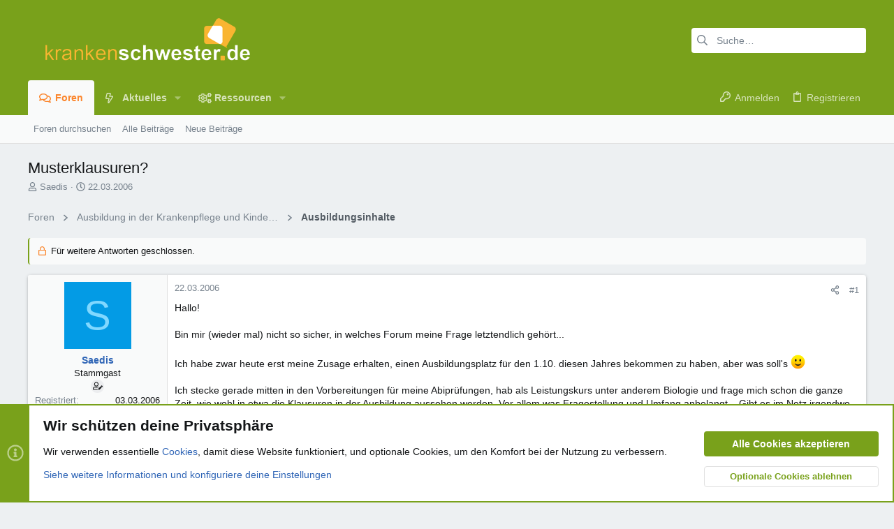

--- FILE ---
content_type: text/html; charset=utf-8
request_url: https://www.krankenschwester.de/forum/themen/musterklausuren.8477/
body_size: 27519
content:
<!DOCTYPE html>











	
	





	
	


















	





















	











	

































	



























	






	




































<html id="XF" lang="de-DE" dir="LTR"
	  data-xf="2.3"
	  style="font-size: 62.5%;"
	  data-app="public"
	  data-template="thread_view"
	  data-container-key="node-13"
	  data-content-key="thread-8477"
	  data-logged-in="false"
	  data-cookie-prefix="ks_"
	  data-csrf="1768681699,934fd87329c589b628a54b5ef0a8128b"
	  class="has-no-js template-thread_view  uix_page--fixed uix_hasSectionLinks  uix_hasCrumbs uix_hasPageAction"
	  >
	<head>
		<meta charset="utf-8" />
		<title>Musterklausuren? | www.krankenschwester.de</title>
		<link rel="manifest" href="/forum/webmanifest.php">
		
		<meta name="apple-mobile-web-app-title" content="ks.de">
		
			<link rel="apple-touch-icon" href="/forum/data/assets/logo/favicon192x192.png">
			
		
		<meta http-equiv="X-UA-Compatible" content="IE=Edge" />
		<meta name="viewport" content="width=device-width, initial-scale=1, viewport-fit=cover">
		
		
			
				
					<meta name="theme-color" content="#7aa21b" />
					<meta name="msapplication-TileColor" content="#7aa21b" />
				
			
		
		
		
			<link rel="apple-touch-icon" href="/forum/data/assets/logo/favicon192x192.png">
		
		<meta name="apple-mobile-web-app-title" content="ks.de">

		
			
		<meta name="description" content="Hallo!
 
Bin mir (wieder mal) nicht so sicher, in welches Forum meine Frage letztendlich gehört... 
 
Ich habe zwar heute erst meine Zusage erhalten, einen..." />
		<meta property="og:description" content="Hallo!
 
Bin mir (wieder mal) nicht so sicher, in welches Forum meine Frage letztendlich gehört... 
 
Ich habe zwar heute erst meine Zusage erhalten, einen Ausbildungsplatz für den 1.10. diesen Jahres bekommen zu haben, aber was soll&#039;s :)
 
Ich stecke gerade mitten in den Vorbereitungen für..." />
		<meta property="twitter:description" content="Hallo!
 
Bin mir (wieder mal) nicht so sicher, in welches Forum meine Frage letztendlich gehört... 
 
Ich habe zwar heute erst meine Zusage erhalten, einen Ausbildungsplatz für den 1.10. diesen..." />
	
		
			<meta property="og:url" content="https://www.krankenschwester.de/forum/themen/musterklausuren.8477/" />
		
			<link rel="canonical" href="https://www.krankenschwester.de/forum/themen/musterklausuren.8477/" />
		

		
			
	
	
	<meta property="og:site_name" content="www.krankenschwester.de" />


		
		
			
	
	
	<meta property="og:type" content="website" />


		
		
			
	
	
	
		<meta property="og:title" content="Musterklausuren?" />
		<meta property="twitter:title" content="Musterklausuren?" />
	


		
		
		
		

		
	
	
	
		
	
	
	
		
	
	
	
	
	<link rel="stylesheet" href="/forum/css.php?css=public%3Anormalize.css%2Cpublic%3Afa.css%2Cpublic%3Avariations.less%2Cpublic%3Anormalize.css%2Cpublic%3Afa.css%2Cpublic%3Avariations.less%2Cpublic%3Acore.less%2Cpublic%3Aapp.less&amp;s=28&amp;l=2&amp;d=1759483809&amp;k=3e5f70a9236bbcaf8b5deca74d79341ba752c5ed" />
	
	

	
	
	

	<link rel="stylesheet" href="/forum/css.php?css=public%3Amessage.less&amp;s=28&amp;l=2&amp;d=1759483809&amp;k=897d79c88eb72fd7a57bfcde653a644189ad9160" />
<link rel="stylesheet" href="/forum/css.php?css=public%3Anotices.less&amp;s=28&amp;l=2&amp;d=1759483809&amp;k=d7948db424f087730abc2b45dd74b1415a6818ee" />
<link rel="stylesheet" href="/forum/css.php?css=public%3Ashare_controls.less&amp;s=28&amp;l=2&amp;d=1759483809&amp;k=aaddfe8c0a7e974d4563e90a846d9adb783dfba5" />
<link rel="stylesheet" href="/forum/css.php?css=public%3Asiropu_ads_manager_ad.less&amp;s=28&amp;l=2&amp;d=1759483809&amp;k=9ff6e5608af6f76d2ff7bdadfb3093636f29f279" />
<link rel="stylesheet" href="/forum/css.php?css=public%3Ath_uix_staffPost.less&amp;s=28&amp;l=2&amp;d=1759483809&amp;k=c61b248e4f35fb669293e52050e26a564fa625b3" />
<link rel="stylesheet" href="/forum/css.php?css=public%3Ath_uix_threadStarterPost.less&amp;s=28&amp;l=2&amp;d=1759483809&amp;k=0339c8500b56ea8adbb3688d45a3fc1539873cf5" />
<link rel="stylesheet" href="/forum/css.php?css=public%3Auix.less&amp;s=28&amp;l=2&amp;d=1759483809&amp;k=6281a3f6644db3f0e102aaeeab5bb748e01bb683" />
<link rel="stylesheet" href="/forum/css.php?css=public%3Auix_extendedFooter.less&amp;s=28&amp;l=2&amp;d=1759483809&amp;k=92dbe9ad32e84406e8198c094ac590ecddb7fcc2" />
<link rel="stylesheet" href="/forum/css.php?css=public%3Auix_socialMedia.less&amp;s=28&amp;l=2&amp;d=1759483809&amp;k=9e7dfbc73596057f2b329b52b43b6f5ead62e5df" />
<link rel="stylesheet" href="/forum/css.php?css=public%3Aextra.less&amp;s=28&amp;l=2&amp;d=1759483809&amp;k=34e3d34fea5ebd4eb2d2a19e4dc46a958941e9db" />

	
	
		<script src="/forum/js/xf/preamble.min.js?_v=c0a70fc1"></script>
	
	
	<script src="/forum/js/vendor/vendor-compiled.js?_v=c0a70fc1" defer></script>
	<script src="/forum/js/xf/core-compiled.js?_v=c0a70fc1" defer></script>

	<script>
	XF.samViewCountMethod = "view";
	XF.samServerTime = 1768681699;
	XF.samItem = ".samItem";
	XF.samCodeUnit = ".samCodeUnit";
	XF.samBannerUnit = ".samBannerUnit";
</script>


<script>
	window.addEventListener('DOMContentLoaded', () => {
		var bkp = document.querySelectorAll('div[data-ba]');
		if (bkp) {
			bkp.forEach(item => {
				var ad = item;
				if (ad.querySelector('ins.adsbygoogle').style.display == 'none') {
					 XF.ajax('GET', XF.canonicalizeUrl('index.php?sam-item/' + ad.dataset.ba + '/get-backup'), {}, data => {
						 if (data.backup) {
							 ad.html(data.backup);
						 }
					 }, { skipDefault: true, global: false});
				}
			});
		}
		const advHere = document.querySelectorAll('.samAdvertiseHereLink');
		if (advHere) {
			advHere.forEach(item => {
				var unit = item.parentNode;
				if (unit.classList.contains('samCustomSize')) {
					unit.style.marginBottom = 20;
				}
			});
		}
		const ff = document.querySelectorAll('div[data-position="footer_fixed"] > div[data-cv="true"]');
		if (ff) {
			ff.forEach(item => {
				XF.trigger(item, 'adView');
			});
		}
	});
</script>
	
	

		
			
		

		
	


	
	<script>
		XF.ready(() =>
		{
			XF.extendObject(true, XF.config, {
				// 
				userId: 0,
				enablePush: true,
				pushAppServerKey: 'BBdJg2QbKRDBCB10omPDXwpLNt1xVpNRTbIGAJulFMfugncGxuK6ekHoosREob1lAFnOdfS02eoNb6z_DTdE4gY',
				url: {
					fullBase: 'https://www.krankenschwester.de/forum/',
					basePath: '/forum/',
					css: '/forum/css.php?css=__SENTINEL__&s=28&l=2&d=1759483809',
					js: '/forum/js/__SENTINEL__?_v=c0a70fc1',
					icon: '/forum/data/local/icons/__VARIANT__.svg?v=1759483813#__NAME__',
					iconInline: '/forum/styles/fa/__VARIANT__/__NAME__.svg?v=5.15.3',
					keepAlive: '/forum/login/keep-alive'
				},
				cookie: {
					path: '/',
					domain: '',
					prefix: 'ks_',
					secure: true,
					consentMode: 'advanced',
					consented: []
				},
				cacheKey: 'f3ed7234243583f554e27d349fe769c5',
				csrf: '1768681699,934fd87329c589b628a54b5ef0a8128b',
				js: {"\/forum\/js\/siropu\/am\/core.min.js?_v=c0a70fc1":true,"\/forum\/js\/themehouse\/uix\/ripple.min.js?_v=c0a70fc1":true,"\/forum\/js\/themehouse\/global\/20210125.min.js?_v=c0a70fc1":true,"\/forum\/js\/themehouse\/uix\/index.min.js?_v=c0a70fc1":true,"\/forum\/js\/themehouse\/uix\/vendor\/hover-intent\/hoverintent.min.js?_v=c0a70fc1":true},
				fullJs: false,
				css: {"public:message.less":true,"public:notices.less":true,"public:share_controls.less":true,"public:siropu_ads_manager_ad.less":true,"public:th_uix_staffPost.less":true,"public:th_uix_threadStarterPost.less":true,"public:uix.less":true,"public:uix_extendedFooter.less":true,"public:uix_socialMedia.less":true,"public:extra.less":true},
				time: {
					now: 1768681699,
					today: 1768604400,
					todayDow: 6,
					tomorrow: 1768690800,
					yesterday: 1768518000,
					week: 1768086000,
					month: 1767222000,
					year: 1767222000
				},
				style: {
					light: 'default',
					dark: '',
					defaultColorScheme: 'light'
				},
				borderSizeFeature: '2px',
				fontAwesomeWeight: 'r',
				enableRtnProtect: true,
				
				enableFormSubmitSticky: true,
				imageOptimization: '0',
				imageOptimizationQuality: 0.85,
				uploadMaxFilesize: 536870912,
				uploadMaxWidth: 0,
				uploadMaxHeight: 0,
				allowedVideoExtensions: ["m4v","mov","mp4","mp4v","mpeg","mpg","ogv","webm"],
				allowedAudioExtensions: ["mp3","opus","ogg","wav"],
				shortcodeToEmoji: true,
				visitorCounts: {
					conversations_unread: '0',
					alerts_unviewed: '0',
					total_unread: '0',
					title_count: true,
					icon_indicator: true
				},
				jsMt: {"xf\/action.js":"ab08a68b","xf\/embed.js":"e347f4aa","xf\/form.js":"7dcb62e2","xf\/structure.js":"ab08a68b","xf\/tooltip.js":"7dcb62e2"},
				jsState: {},
				publicMetadataLogoUrl: '',
				publicPushBadgeUrl: 'https://www.krankenschwester.de/forum/styles/default/xenforo/bell.png'
			})

			XF.extendObject(XF.phrases, {
				// 
"svStandardLib_time.day": "{count} day",
"svStandardLib_time.days": "{count} Tage",
"svStandardLib_time.hour": "{count} hour",
"svStandardLib_time.hours": "{count} Stunden",
"svStandardLib_time.minute": "{count} Minuten",
"svStandardLib_time.minutes": "{count} Minuten",
"svStandardLib_time.month": "{count} month",
"svStandardLib_time.months": "{count} Monate",
"svStandardLib_time.second": "{count} second",
"svStandardLib_time.seconds": "{count} Sekunden",
"svStandardLib_time.week": "time.week",
"svStandardLib_time.weeks": "{count} Wochen",
"svStandardLib_time.year": "{count} year",
"svStandardLib_time.years": "{count} Jahre",
				date_x_at_time_y:     "{date} um {time}",
				day_x_at_time_y:      "{day} um {time}",
				yesterday_at_x:       "Gestern um {time}",
				x_minutes_ago:        "Vor {minutes} Minuten",
				one_minute_ago:       "vor 1 Minute",
				a_moment_ago:         "Gerade eben",
				today_at_x:           "Heute um {time}",
				in_a_moment:          "In einem Moment",
				in_a_minute:          "In einer Minute",
				in_x_minutes:         "In {minutes} Minute(n)",
				later_today_at_x:     "heute um {time}",
				tomorrow_at_x:        "Morgen um {time}",
				short_date_x_minutes: "{minutes}m",
				short_date_x_hours:   "{hours}h",
				short_date_x_days:    "{days}d",

				day0: "Sonntag",
				day1: "Montag",
				day2: "Dienstag",
				day3: "Mittwoch",
				day4: "Donnerstag",
				day5: "Freitag",
				day6: "Samstag",

				dayShort0: "So",
				dayShort1: "Mo",
				dayShort2: "Di",
				dayShort3: "Mi",
				dayShort4: "Do",
				dayShort5: "Fr",
				dayShort6: "Sa",

				month0: "Januar",
				month1: "Februar",
				month2: "März",
				month3: "April",
				month4: "Mai",
				month5: "Juni",
				month6: "Juli",
				month7: "August",
				month8: "September",
				month9: "Oktober",
				month10: "November",
				month11: "Dezember",

				active_user_changed_reload_page: "Der aktive Benutzer hat sich geändert. Lade die Seite für die neueste Version neu.",
				server_did_not_respond_in_time_try_again: "Der Server hat nicht rechtzeitig geantwortet. Bitte versuche es erneut.",
				oops_we_ran_into_some_problems: "Oops! Wir sind auf ein Problem gestoßen.",
				oops_we_ran_into_some_problems_more_details_console: "Oops! Wir sind auf ein Problem gestoßen. Bitte versuche es später noch einmal. Weitere Fehlerdetails findest du in der Browserkonsole.",
				file_too_large_to_upload: "Die Datei ist zu groß, um hochgeladen zu werden.",
				uploaded_file_is_too_large_for_server_to_process: "Die hochgeladene Datei ist zu groß, als dass der Server sie verarbeiten könnte.",
				files_being_uploaded_are_you_sure: "Die Dateien werden noch immer hochgeladen. Bist du sicher, dass du dieses Formular abschicken möchtest?",
				attach: "Dateien anhängen",
				rich_text_box: "Rich-Text-Feld",
				close: "Schließen",
				link_copied_to_clipboard: "Link in die Zwischenablage kopiert.",
				text_copied_to_clipboard: "Text wurde in die Zwischenablage kopiert.",
				loading: "Laden…",
				you_have_exceeded_maximum_number_of_selectable_items: "Du hast die maximale Anzahl der auswählbaren Elemente überschritten.",

				processing: "Verarbeitung",
				'processing...': "Verarbeitung…",

				showing_x_of_y_items: "Anzeige von {count} von {total} Element(en)",
				showing_all_items: "Anzeige aller Elemente",
				no_items_to_display: "Keine anzuzeigenden Einträge",

				number_button_up: "Erhöhen",
				number_button_down: "Verringern",

				push_enable_notification_title: "Push-Benachrichtigungen erfolgreich für www.krankenschwester.de aktiviert",
				push_enable_notification_body: "Danke für das Einschalten der Push-Benachrichtigungen!",

				pull_down_to_refresh: "Nach unten ziehen zum Aktualisieren",
				release_to_refresh: "Loslassen zum Aktualisieren",
				refreshing: "Aktualisieren…"
			})
		})
	</script>
	
	<script src="/forum/js/siropu/am/core.min.js?_v=c0a70fc1" defer></script>
<script src="/forum/js/themehouse/uix/ripple.min.js?_v=c0a70fc1" defer></script>
<script src="/forum/js/themehouse/global/20210125.min.js?_v=c0a70fc1" defer></script>
<script src="/forum/js/themehouse/uix/index.min.js?_v=c0a70fc1" defer></script>
<script src="/forum/js/themehouse/uix/vendor/hover-intent/hoverintent.min.js?_v=c0a70fc1" defer></script>
<script>
XF.ready(() =>
{

	// detect android device. Added to fix the dark pixel bug https://github.com/Audentio/xf2theme-issues/issues/1055

	var ua = navigator.userAgent.toLowerCase();
	var isAndroid = ua.indexOf("android") > -1; //&& ua.indexOf("mobile");

	if(isAndroid) {
	document.querySelector("html").classList.add("device--isAndroid");
	}	

})
</script>
<script>
XF.ready(() =>
{

		
			var sidebar = document.querySelector('.p-body-sidebar');
			var backdrop = document.querySelector('.p-body-sidebar [data-ocm-class="offCanvasMenu-backdrop"]');
		
			var hasSidebar = document.querySelector('.p-body-sidebar') !== null;
			var hasBackdrop = document.querySelector('.p-body-sidebar [data-ocm-class="offCanvasMenu-backdrop"]') !== null;
			var sidebarTrigger = document.querySelector('.uix_sidebarCanvasTrigger') !== null;
			var sidebarInner = document.querySelector('.uix_sidebarCanvasTrigger') !== null;
			
			if (sidebarTrigger) {
				document.querySelector('.uix_sidebarCanvasTrigger').addEventListener("click", (e) => {
					e.preventDefault();

					sidebar.style.display = "block";;
					window.setTimeout(function() {
						sidebar.classList.add('offCanvasMenu');
						sidebar.classList.add('offCanvasMenu--blocks');
						sidebar.classList.add('is-active');
						sidebar.classList.add('is-transitioning');
						document.querySelector('body').classList.add('sideNav--open');
					}, 50);
		
					if (hasSidebar) {
						window.setTimeout(function() {
							sidebar.classList.remove('is-transitioning');
						}, 250);
					}
		
					if (sidebarInner) {
						document.querySelector('.uix_sidebarInner').classList.add('offCanvasMenu-content');
						backdrop.classList.add('offCanvasMenu-backdrop');
						document.querySelector('body').classList.add('is-modalOpen');
					}
				})
			}
			if (hasBackdrop) {
				backdrop.addEventListener("click", (e) => {
					sidebar.classList.add('is-transitioning');
					sidebar.classList.remove('is-active');

					window.setTimeout(function() {
						sidebar.classList.remove('offCanvasMenu');
						sidebar.classList.remove('offCanvasMenu--blocks');
						sidebar.classList.remove('is-transitioning');
						document.querySelector('.uix_sidebarInner').classList.remove('offCanvasMenu-content');
						backdrop.classList.remove('offCanvasMenu-backdrop');
						document.querySelector('body').classList.remove('is-modalOpen');
						sidebar.style.display="";
					}, 250);
				});
			}
		
	
})
</script>
<script>
XF.ready(() =>
{

	/****** OFF CANVAS ******/

    var panels = {
        navigation: {
            position: 1,
        },
        account: {
            position: 2,
        },
        inbox: {
            position: 3,
        },
        alerts: {
            position: 4,
        },
    };

    var tabsContainer = document.querySelector(".sidePanel__tabs");

    var activeTab = "navigation";

    var activeTabPosition = panels[activeTab].position;

    function generateDirections() {
        var tabPanels = document.querySelectorAll(".sidePanel__tabPanel");
        tabPanels.forEach(function (tabPanel) {
            var tabPosition = tabPanel.getAttribute("data-content");
            var activeTabPosition = panels[activeTab].position;

            if (tabPosition != activeTab) {
                if (panels[tabPosition].position < activeTabPosition) {
                    tabPanel.classList.add("is-left");
                }

                if (panels[tabPosition].position > activeTabPosition) {
                    tabPanel.classList.add("is-right");
                }
            }
        });
    }

    generateDirections();

	if (tabsContainer) {
		var sidePanelTabs = tabsContainer.querySelectorAll(".sidePanel__tab");
	}
	
	if (sidePanelTabs && sidePanelTabs.length > 0) {
		sidePanelTabs.forEach(function (tab) {
			tab.addEventListener("click", function () {
				sidePanelTabs.forEach(function (tab) {
					tab.classList.remove("sidePanel__tab--active");
				});
				this.classList.add("sidePanel__tab--active");

				activeTab = this.getAttribute("data-attr");

				var tabPanels = document.querySelectorAll(".sidePanel__tabPanel");
				tabPanels.forEach(function (tabPanel) {
					tabPanel.classList.remove("is-active");
				});

				var activeTabPanel = document.querySelector(
					'.sidePanel__tabPanel[data-content="' + activeTab + '"]'
				);
				activeTabPanel.classList.add("is-active");

				var tabPanels = document.querySelectorAll(".sidePanel__tabPanel");
				tabPanels.forEach(function (tabPanel) {
					tabPanel.classList.remove("is-left", "is-right");
				});

				generateDirections();
			});
		});
	}
	
})
</script>
<script>
XF.ready(() =>
{


	/******** extra info post toggle ***********/
	
    XF.thThreadsUserExtraTrigger = {
        eventNameSpace: 'XFthThreadsUserExtraTrigger',

        init: function(e) {},

        click: function(e) {
            var target = e.target;
            var parent = target.closest('.message-user');
            var triggerContainer = target.parentElement.closest('.thThreads__userExtra--toggle');
            var container = triggerContainer.previousElementSibling;
            var child = container.querySelector('.message-userExtras');
            var eleHeight = child.offsetHeight;

            if (parent.classList.contains('userExtra--expand')) {
                container.style.height = eleHeight + 'px';
                parent.classList.toggle('userExtra--expand');
                setTimeout(function() {
                    container.style.height = '0';
                    setTimeout(function() {
                        container.style.height = '';
                    }, 200);
                }, 17);
            } else {
                container.style.height = eleHeight + 'px';
                setTimeout(function() {
                    parent.classList.toggle('userExtra--expand');
                    container.style.height = '';
                }, 200);
            }
        }
    };

    document.body.addEventListener('click', function(event) {
        var target = event.target;
        if (target.matches('.thThreads__userExtra--trigger')) {
            XF.thThreadsUserExtraTrigger.click(event);
        }
    });
	
	
})
</script>
<script>
XF.ready(() =>
{


	/******** Backstretch images ***********/

		


})
</script>
<script>
XF.ready(() =>
{


	// sidenav canvas blur fix

    document.querySelectorAll('.p-body-sideNavTrigger .button').forEach(function (button) {
        button.addEventListener('click', function () {
            document.body.classList.add('sideNav--open');
        });
    });

    document.querySelectorAll("[data-ocm-class='offCanvasMenu-backdrop']").forEach(function (backdrop) {
        backdrop.addEventListener('click', function () {
            document.body.classList.remove('sideNav--open');
        });
    });

    document.addEventListener('editor:start', function (event) {
        if (typeof event !== 'undefined' && typeof event.target !== 'undefined') {
            var ele = event.target;
            if (event?.target) {
				var ele = event.target;
				if (!ele.classList==undefined) {
					if (ele.classList.contains('js-editor')) {
						var wrapper = ele.closest('.message-editorWrapper');
						if (wrapper) {
							setTimeout(function () {
								var innerEle = wrapper.querySelector('.fr-element');
								if (innerEle) {
									innerEle.addEventListener('focus', function (e) {
										document.documentElement.classList.add('uix_editor--focused');
									});
									innerEle.addEventListener('blur', function (e) {
										document.documentElement.classList.remove('uix_editor--focused');
									});
								}
							}, 0);
						}
					}
				}
			}
        }
    });

})
</script>
<script>
XF.ready(() =>
{

	// off canvas menu closer keyboard shortcut
    document.body.addEventListener('keyup', function (e) {
        switch (e.key) {
            case 'Escape':
                var offCanvasMenu = document.querySelector('.offCanvasMenu.is-active');
                if (offCanvasMenu) {
                    var backdrop = offCanvasMenu.querySelector('.offCanvasMenu-backdrop');
                    if (backdrop) {
                        backdrop.click();
                    }
                }
                return;
        }
    });
	
})
</script>
<script>
XF.ready(() =>
{

    let uixMegaHovered = false;
    const navEls = document.querySelectorAll('.uix-navEl--hasMegaMenu');
    const pNav = document.querySelector('.p-nav');
    let menu;

    function handleMouseOver() {
        if (uixMegaHovered) {
            menu = this.getAttribute('data-nav-id');
            pNav.classList.add('uix_showMegaMenu');

            document.querySelectorAll('.uix_megaMenu__content').forEach(function (content) {
                content.classList.remove('uix_megaMenu__content--active');
            });

            document
                .querySelector('.uix_megaMenu__content--' + menu)
                .classList.add('uix_megaMenu__content--active');
        }
    }

    function handleMouseEnter() {
        uixMegaHovered = true;
    }

    function handleMouseLeave() {
        pNav.classList.remove('uix_showMegaMenu');
        uixMegaHovered = false;
    }

    navEls.forEach(function (navEl) {
        navEl.addEventListener('mouseover', handleMouseOver);
    });

    pNav.addEventListener('mouseenter', handleMouseEnter);
    pNav.addEventListener('mouseleave', handleMouseLeave);
	
})
</script>
<script>
XF.ready(() =>
{

/******** signature collapse toggle ***********/
  setTimeout(function() {
    var maxHeight = 100;

    var signatures = document.querySelectorAll('.message-signature');

    signatures.forEach(function(signature) {
      var wrapper = signature.querySelector('.bbWrapper');
      if (wrapper) {
        var height = wrapper.clientHeight;
        if (height > maxHeight) {
          signature.classList.add('message-signature--expandable');
        }
      }
    });

    /*** expand function ***/
    function expand(container, canClose) {
      var inner = container.querySelector('.bbWrapper');
      var eleHeight = inner ? inner.clientHeight : 0;
      var isExpanded = container.classList.contains('message-signature--expanded');

      if (isExpanded) {
        if (canClose) {
          container.style.height = eleHeight + 'px';
          container.classList.remove('message-signature--expanded');
          setTimeout(function() {
            container.style.height = maxHeight + 'px';
            setTimeout(function() {
              container.style.height = '';
            }, 200);
          }, 17);
        }
      } else {
        container.style.height = eleHeight + 'px';
        setTimeout(function() {
          container.classList.add('message-signature--expanded');
          container.style.height = '';
        }, 200);
      }
    }

    var hash = window.location.hash;
    if (hash && hash.indexOf('#') === 0) {
      var replacedHash = hash.replace('#', '');
      var ele = document.getElementById(replacedHash);
      if (ele) {
        ele.scrollIntoView();
      }
    }

    /*** handle hover ***/
    

    /*** handle click ***/
    var signatureExpandButtons = document.querySelectorAll('.uix_signatureExpand');

    signatureExpandButtons.forEach(function(button) {
      button.addEventListener('click', function() {
        var container = button.closest('.message-signature');
        expand(container, true);
      });
    });
  }, 0);
		
})
</script>
<script>
XF.ready(() =>
{

		var lazyloadImages;    

		if ("IntersectionObserver" in window) {
		lazyloadImages = document.querySelectorAll(".lazy");
		var imageObserver = new IntersectionObserver(function(entries, observer) {
		entries.forEach(function(entry) {
		if (entry.isIntersecting) {
		var image = entry.target;
		image.src = image.dataset.src;
		image.classList.remove("lazy");
		imageObserver.unobserve(image);
		}
		});
		});

		lazyloadImages.forEach(function(image) {
		imageObserver.observe(image);
		});
		document.addEventListener('xf:reinit', function() {
			document.querySelectorAll(".lazy").forEach(function(image) {
				imageObserver.observe(image);
			});
		});
		} else {  
		var lazyloadThrottleTimeout;
		lazyloadImages = document.querySelectorAll(".lazy");

		function lazyload () {
		if(lazyloadThrottleTimeout) {
		clearTimeout(lazyloadThrottleTimeout);
		}    

		lazyloadThrottleTimeout = setTimeout(function() {
		var scrollTop = window.pageYOffset;
		lazyloadImages.forEach(function(img) {
		if(img.offsetTop < (window.innerHeight + scrollTop)) {
											  img.src = img.dataset.src;
											  img.classList.remove('lazy');
											  }
											  });
											  if(lazyloadImages.length == 0) { 
											  document.removeEventListener("scroll", lazyload);
											  window.removeEventListener("resize", lazyload);
											  window.removeEventListener("orientationChange", lazyload);
											  }
											  }, 20);
											  }

											  document.addEventListener("scroll", lazyload);
											  window.addEventListener("resize", lazyload);
											  window.addEventListener("orientationChange", lazyload);
											  }
											  
})
</script>
<script>
XF.ready(() =>
{

			setTimeout(function() {
				var doc = document.querySelector('html');
				editor = XF.getEditorInContainer(doc);
				if (!!editor && !!editor.ed) {
					editor.ed.events.on('focus', function() {
						if (document.querySelector('.uix_fabBar')) {
							var fabBar = document.querySelector('.uix_fabBar');
							fabBar.style.display = 'none';
						}
						
					});
					editor.ed.events.on('blur', function() {
						if (document.querySelector('.uix_fabBar')) {
							var fabBar = document.querySelector('.uix_fabBar');
							fabBar.style.display = '';
						}
					});
				}
			}, 100);
	
})
</script>
<script>
XF.ready(() =>
{

document.addEventListener('ajax:complete', function(e) {
		
	if (typeof e.detail == 'undefined') {
		return;
		}
    var xhr = e.detail[0];
    var status = e.detail[1];

    var data = xhr.responseJSON;
    if (!data) {
        return;
    }
    if (data.visitor) {
        var totalUnreadBadge = document.querySelector('.js-uix_badge--totalUnread');
        if (totalUnreadBadge) {
            totalUnreadBadge.dataset.badge = data.visitor.total_unread;
        }
    }
});
	
})
</script>

	
	

	



<script src="/forum/js/themehouse/uix/defer.min.js?_v=c0a70fc1" defer></script>


	
<script src="/forum/js/themehouse/uix/deferFab.min.js?_v=c0a70fc1" defer></script>


	
<script src="/forum/js/themehouse/uix/deferNodesCollapse.min.js?_v=c0a70fc1" defer></script>


	
<script src="/forum/js/themehouse/uix/deferWidthToggle.min.js?_v=c0a70fc1" defer></script>







	



	
	
	
	

	

	

	
		
	


	
		

	

	

	
	
	
	


		
			<link rel="icon" type="image/png" href="https://www.krankenschwester.de/forum/styles/uix/images/favicon.png" sizes="32x32" />
		
		
		

		

		

	
	

		
			
		

		
	


</head>

	<body data-template="thread_view">

	

		
			
		

		
	


	

		
			
		

		
	

		<style>
	.p-pageWrapper .p-navSticky {
		top: 0 !important;
	}

	

	
	

	
	
	
		
			
			
				
			
		
	

	

	

		
		
		.uix_mainTabBar {top: 90px !important;}
		.uix_stickyBodyElement:not(.offCanvasMenu) {
			top: 110px !important;
			min-height: calc(100vh - 110px) !important;
		}
		.uix_sidebarInner .uix_sidebar--scroller {margin-top: 110px;}
		.uix_sidebarInner {margin-top: -110px;}
		.p-body-sideNavInner .uix_sidebar--scroller {margin-top: 110px;}
		.p-body-sideNavInner {margin-top: -110px;}
		.uix_stickyCategoryStrips {top: 110px !important;}
		#XF .u-anchorTarget {
			height: 110px;
			margin-top: -110px;
		}
	
		

		
			@media (max-width: 900px) {
		
				.p-sectionLinks {display: none;}

				

				.uix_mainTabBar {top: 50px !important;}
				.uix_stickyBodyElement:not(.offCanvasMenu) {
					top: 70px !important;
					min-height: calc(100vh - 70px) !important;
				}
				.uix_sidebarInner .uix_sidebar--scroller {margin-top: 70px;}
				.uix_sidebarInner {margin-top: -70px;}
				.p-body-sideNavInner .uix_sidebar--scroller {margin-top: 70px;}
				.p-body-sideNavInner {margin-top: -70px;}
				.uix_stickyCategoryStrips {top: 70px !important;}
				#XF .u-anchorTarget {
					height: 70px;
					margin-top: -70px;
				}

				
		
			}
		
	

	.uix_sidebarNav .uix_sidebar--scroller {max-height: calc(100vh - 70px);}
	
	
</style>
		<div id="jumpToTop"></div>

		

		<div class="uix_pageWrapper--fixed">
			<div class="p-pageWrapper" id="top">

				
					
	
	



					

					

					
						
						
							<header class="p-header" id="header">
								<div class="p-header-inner">
									
						
							<div class="p-header-content">
								
									
										
	
	<div class="p-header-logo p-header-logo--image">
		<a class="uix_logo" href="/forum/">
			
				

	

	
		
		

		
	
		
		

		
	

	

	<picture data-variations="{&quot;default&quot;:{&quot;1&quot;:&quot;\/forum\/data\/assets\/logo_default\/ks_logo.png&quot;,&quot;2&quot;:null},&quot;alternate&quot;:{&quot;1&quot;:&quot;\/forum\/data\/assets\/logo_default\/ks_logo.png&quot;,&quot;2&quot;:null}}">
		
		
		

		

		<img src="/forum/data/assets/logo_default/ks_logo.png"  width="340" height="80" alt="www.krankenschwester.de"  />
	</picture>


				
		</a>
		
			<a class="uix_logoSmall" href="/forum/">
				

	

	
		
		

		
	
		
		

		
	

	

	<picture data-variations="{&quot;default&quot;:{&quot;1&quot;:&quot;\/forum\/data\/assets\/logo_default\/ks_logo.png&quot;,&quot;2&quot;:null},&quot;alternate&quot;:{&quot;1&quot;:&quot;\/forum\/data\/assets\/logo_default\/ks_logo.png&quot;,&quot;2&quot;:null}}">
		
		
		

		

		<img src="/forum/data/assets/logo_default/ks_logo.png"  width="" height="" alt="www.krankenschwester.de"  />
	</picture>


			</a>
		
	</div>


									

									
										<div class="p-nav-opposite">
											
												
		
			
				
				
					<div class="p-navgroup p-discovery">
						
							
	

							
	
		
		
			<div class="uix_searchBar">
				<div class="uix_searchBarInner">
					<form action="/forum/search/search" method="post" class="uix_searchForm" data-xf-init="quick-search">
						<a class="uix_search--close">
							<i class="fa--xf far fa-window-close "><svg xmlns="http://www.w3.org/2000/svg" role="img" aria-hidden="true" ><use href="/forum/data/local/icons/regular.svg?v=1759483813#window-close"></use></svg></i>
						</a>
						<input type="text" class="input js-uix_syncValue uix_searchInput uix_searchDropdown__trigger" autocomplete="off" data-uixsync="search" name="keywords" placeholder="Suche…" aria-label="Suche" data-menu-autofocus="true" />
						<a href="/forum/search/"
						   class="uix_search--settings u-ripple"
						   data-xf-key="/"
						   aria-label="Suche"
						   aria-expanded="false"
						   aria-haspopup="true"
						   title="Suche">
							<i class="fa--xf far fa-cog "><svg xmlns="http://www.w3.org/2000/svg" role="img" aria-hidden="true" ><use href="/forum/data/local/icons/regular.svg?v=1759483813#cog"></use></svg></i>
						</a>
						<span class=" uix_searchIcon">
							<i class="fa--xf far fa-search "><svg xmlns="http://www.w3.org/2000/svg" role="img" aria-hidden="true" ><use href="/forum/data/local/icons/regular.svg?v=1759483813#search"></use></svg></i>
						</span>
						<input type="hidden" name="_xfToken" value="1768681699,934fd87329c589b628a54b5ef0a8128b" />
					</form>
				</div>

				
					<a class="uix_searchIconTrigger p-navgroup-link p-navgroup-link--iconic p-navgroup-link--search u-ripple"
					   aria-label="Suche"
					   aria-expanded="false"
					   aria-haspopup="true"
					   title="Suche">
						<i aria-hidden="true"></i>
					</a>
				

				
					<a href="/forum/search/"
					   class="p-navgroup-link p-navgroup-link--iconic p-navgroup-link--search u-ripple js-uix_minimalSearch__target"
					   data-xf-click="menu"
					   aria-label="Suche"
					   aria-expanded="false"
					   aria-haspopup="true"
					   title="Suche">
						<i aria-hidden="true"></i>
					</a>
				

				<div class="menu menu--structural menu--wide" data-menu="menu" aria-hidden="true">
					<form action="/forum/search/search" method="post"
						  class="menu-content"
						  data-xf-init="quick-search">
						<h3 class="menu-header">Suche</h3>
						
						<div class="menu-row">
							
								<div class="inputGroup inputGroup--joined">
									<input type="text" class="input js-uix_syncValue" name="keywords" data-acurl="/forum/search/auto-complete" data-uixsync="search" placeholder="Suche…" aria-label="Suche" data-menu-autofocus="true" />
									
			<select name="constraints" class="js-quickSearch-constraint input" aria-label="Suchen in">
				<option value="">Überall</option>
<option value="{&quot;search_type&quot;:&quot;post&quot;}">Themen</option>
<option value="{&quot;search_type&quot;:&quot;post&quot;,&quot;c&quot;:{&quot;nodes&quot;:[13],&quot;child_nodes&quot;:1}}">Dieses Forum</option>
<option value="{&quot;search_type&quot;:&quot;post&quot;,&quot;c&quot;:{&quot;thread&quot;:8477}}">Dieses Thema</option>

			</select>
		
								</div>
								
						</div>

						
						<div class="menu-row">
							<label class="iconic"><input type="checkbox"  name="c[title_only]" value="1" /><i aria-hidden="true"></i><span class="iconic-label">Nur Titel durchsuchen</span></label>

						</div>
						
						<div class="menu-row">
							<div class="inputGroup">
								<span class="inputGroup-text" id="ctrl_search_menu_by_member">Von:</span>
								<input type="text" class="input" name="c[users]" data-xf-init="auto-complete" placeholder="Mitglied" aria-labelledby="ctrl_search_menu_by_member" />
							</div>
						</div>
						
<div class="menu-footer">
							<span class="menu-footer-controls">
								<button type="submit" class="button button--icon button--icon--search button--primary"><i class="fa--xf far fa-search "><svg xmlns="http://www.w3.org/2000/svg" role="img" aria-hidden="true" ><use href="/forum/data/local/icons/regular.svg?v=1759483813#search"></use></svg></i><span class="button-text">Suche</span></button>
								<button type="submit" class="button " name="from_search_menu"><span class="button-text">Erweiterte Suche…</span></button>
							</span>
						</div>

						<input type="hidden" name="_xfToken" value="1768681699,934fd87329c589b628a54b5ef0a8128b" />
					</form>
				</div>


				<div class="menu menu--structural menu--wide uix_searchDropdown__menu" aria-hidden="true">
					<form action="/forum/search/search" method="post"
						  class="menu-content"
						  data-xf-init="quick-search">
						
						
							<div class="menu-row">

								<div class="inputGroup">
									<input name="keywords"
										   class="js-uix_syncValue"
										   data-uixsync="search"
										   placeholder="Suche…"
										   aria-label="Suche"
										   type="hidden" />
									
			<select name="constraints" class="js-quickSearch-constraint input" aria-label="Suchen in">
				<option value="">Überall</option>
<option value="{&quot;search_type&quot;:&quot;post&quot;}">Themen</option>
<option value="{&quot;search_type&quot;:&quot;post&quot;,&quot;c&quot;:{&quot;nodes&quot;:[13],&quot;child_nodes&quot;:1}}">Dieses Forum</option>
<option value="{&quot;search_type&quot;:&quot;post&quot;,&quot;c&quot;:{&quot;thread&quot;:8477}}">Dieses Thema</option>

			</select>
		
								</div>
							</div>
							

						
						<div class="menu-row">
							<label class="iconic"><input type="checkbox"  name="c[title_only]" value="1" /><i aria-hidden="true"></i><span class="iconic-label">Nur Titel durchsuchen</span></label>

						</div>
						
						<div class="menu-row">
							<div class="inputGroup">
								<span class="inputGroup-text">Von:</span>
								<input class="input" name="c[users]" data-xf-init="auto-complete" placeholder="Mitglied" />
							</div>
						</div>
						
<div class="menu-footer">
							<span class="menu-footer-controls">
								<button type="submit" class="button button--icon button--icon--search button--primary"><i class="fa--xf far fa-search "><svg xmlns="http://www.w3.org/2000/svg" role="img" aria-hidden="true" ><use href="/forum/data/local/icons/regular.svg?v=1759483813#search"></use></svg></i><span class="button-text">Suche</span></button>
								<a href="/forum/search/" class="button " rel="nofollow"><span class="button-text">Erweitert…</span></a>
							</span>
						</div>

						<input type="hidden" name="_xfToken" value="1768681699,934fd87329c589b628a54b5ef0a8128b" />
					</form>
				</div>
			</div>
		
	
	

						
					</div>
				
				
	

			
		
	
											
										</div>
									
								
							</div>
						
					
								</div>
							</header>
						
					
					

					
					
					

					
						<div class="p-navSticky p-navSticky--all " data-top-offset-breakpoints="
						[
							{
								&quot;breakpoint&quot;: &quot;0&quot;,
								&quot;offset&quot;: &quot;0&quot;
							}
							
							
						]
					" data-xf-init="sticky-header">
							
						<nav class="p-nav">
							<div class="p-nav-inner">
								
									
									
										
										
									<button type="button" class="button button--plain p-nav-menuTrigger js-uix_badge--totalUnread badgeContainer" data-badge="0" data-xf-click="off-canvas" data-menu=".js-headerOffCanvasMenu" role="button" tabindex="0" aria-label="Menü"><span class="button-text">
										<i aria-hidden="true"></i>
									</span></button>
									
								

								
	
	<div class="p-header-logo p-header-logo--image">
		<a class="uix_logo" href="/forum/">
			
				

	

	
		
		

		
	
		
		

		
	

	

	<picture data-variations="{&quot;default&quot;:{&quot;1&quot;:&quot;\/forum\/data\/assets\/logo_default\/ks_logo.png&quot;,&quot;2&quot;:null},&quot;alternate&quot;:{&quot;1&quot;:&quot;\/forum\/data\/assets\/logo_default\/ks_logo.png&quot;,&quot;2&quot;:null}}">
		
		
		

		

		<img src="/forum/data/assets/logo_default/ks_logo.png"  width="340" height="80" alt="www.krankenschwester.de"  />
	</picture>


				
		</a>
		
			<a class="uix_logoSmall" href="/forum/">
				

	

	
		
		

		
	
		
		

		
	

	

	<picture data-variations="{&quot;default&quot;:{&quot;1&quot;:&quot;\/forum\/data\/assets\/logo_default\/ks_logo.png&quot;,&quot;2&quot;:null},&quot;alternate&quot;:{&quot;1&quot;:&quot;\/forum\/data\/assets\/logo_default\/ks_logo.png&quot;,&quot;2&quot;:null}}">
		
		
		

		

		<img src="/forum/data/assets/logo_default/ks_logo.png"  width="" height="" alt="www.krankenschwester.de"  />
	</picture>


			</a>
		
	</div>



								
									
										<div class="p-nav-scroller hScroller" data-xf-init="h-scroller" data-auto-scroll=".p-navEl.is-selected">
											<div class="hScroller-scroll">
												<ul class="p-nav-list js-offCanvasNavSource">
													
														<li>
															
	<div class="p-navEl u-ripple is-selected" data-has-children="true">
		
			
				
	
	<a href="/forum/"
			class="p-navEl-link p-navEl-link--splitMenu "
			
			
			data-nav-id="forums"><span>Foren</span></a>

				
					<a data-xf-key="1"
					   data-xf-click="menu"
					   data-menu-pos-ref="< .p-navEl"
					   class="p-navEl-splitTrigger"
					   role="button"
					   tabindex="0"
					   aria-label="Toggle erweitert"
					   aria-expanded="false"
					   aria-haspopup="true">
					</a>
				
				
			
				
					<div class="menu menu--structural" data-menu="menu" aria-hidden="true">
						<div class="menu-content">
							
								
	
	
	<a href="/forum/search/?type=post"
			class="menu-linkRow u-ripple u-indentDepth0 js-offCanvasCopy "
			
			
			data-nav-id="searchForums"><span>Foren durchsuchen</span></a>

	

							
								
	
	
	<a href="/forum/whats-new/posts/?skip=1"
			class="menu-linkRow u-ripple u-indentDepth0 js-offCanvasCopy "
			
			
			data-nav-id="RecentPosts2"><span>Alle Beiträge</span></a>

	

							
								
	
	
	<a href="/forum/whats-new/posts/"
			class="menu-linkRow u-ripple u-indentDepth0 js-offCanvasCopy "
			
			
			data-nav-id="newPosts"><span>Neue Beiträge</span></a>

	

							
						</div>
					</div>
				
			
			
			
		
			
	
</div>

														</li>
													
														<li>
															
	<div class="p-navEl u-ripple " data-has-children="true">
		
			
				
	
	<a href="/forum/whats-new/"
			class="p-navEl-link p-navEl-link--splitMenu "
			
			
			data-nav-id="whatsNew"><span>Aktuelles</span></a>

				
					<a data-xf-key="2"
					   data-xf-click="menu"
					   data-menu-pos-ref="< .p-navEl"
					   class="p-navEl-splitTrigger"
					   role="button"
					   tabindex="0"
					   aria-label="Toggle erweitert"
					   aria-expanded="false"
					   aria-haspopup="true">
					</a>
				
				
			
				
					<div class="menu menu--structural" data-menu="menu" aria-hidden="true">
						<div class="menu-content">
							
								
	
	
	<a href="/forum/whats-new/latest-activity"
			class="menu-linkRow u-ripple u-indentDepth0 js-offCanvasCopy "
			 rel="nofollow"
			
			data-nav-id="latestActivity"><span>Neueste Aktivitäten</span></a>

	

							
								
	
	
	<a href="/forum/whats-new/resources/"
			class="menu-linkRow u-ripple u-indentDepth0 js-offCanvasCopy "
			 rel="nofollow"
			
			data-nav-id="xfrmNewResources"><span>Neue Ressourcen</span></a>

	

							
								
	
	
	<a href="/forum/featured/"
			class="menu-linkRow u-ripple u-indentDepth0 js-offCanvasCopy "
			
			
			data-nav-id="featured"><span>Empfohlene Inhalte</span></a>

	

							
								
	
	
	<a href="/forum/whats-new/posts/"
			class="menu-linkRow u-ripple u-indentDepth0 js-offCanvasCopy "
			 rel="nofollow"
			
			data-nav-id="whatsNewPosts"><span>Neue Beiträge</span></a>

	

							
						</div>
					</div>
				
			
			
			
		
			
	
</div>

														</li>
													
														<li>
															
	<div class="p-navEl u-ripple " data-has-children="true">
		
			
				
	
	<a href="/forum/resources/"
			class="p-navEl-link p-navEl-link--splitMenu "
			
			
			data-nav-id="xfrm"><span>Ressourcen</span></a>

				
					<a data-xf-key="3"
					   data-xf-click="menu"
					   data-menu-pos-ref="< .p-navEl"
					   class="p-navEl-splitTrigger"
					   role="button"
					   tabindex="0"
					   aria-label="Toggle erweitert"
					   aria-expanded="false"
					   aria-haspopup="true">
					</a>
				
				
			
				
					<div class="menu menu--structural" data-menu="menu" aria-hidden="true">
						<div class="menu-content">
							
								
	
	
	<a href="/forum/resources/latest-reviews"
			class="menu-linkRow u-ripple u-indentDepth0 js-offCanvasCopy "
			
			
			data-nav-id="xfrmLatestReviews"><span>Aktuellste Rezensionen</span></a>

	

							
								
	
	
	<a href="/forum/search/?type=resource"
			class="menu-linkRow u-ripple u-indentDepth0 js-offCanvasCopy "
			
			
			data-nav-id="xfrmSearchResources"><span>Ressourcen suchen</span></a>

	

							
						</div>
					</div>
				
			
			
			
		
			
	
</div>

														</li>
													
												</ul>
											</div>
										</div>
									

									
								

								
	


								
									<div class="p-nav-opposite">
										
											
		
			
				
					<div class="p-navgroup p-account p-navgroup--guest">
						
							
								
	
		
		
	
		
			<a href="/forum/login/" class="p-navgroup-link p-navgroup-link--textual p-navgroup-link--logIn" data-xf-click="menu" tabindex="0" aria-expanded="false" aria-haspopup="true">
				<i></i>
				<span class="p-navgroup-linkText">Anmelden</span>
			</a>
			<div class="menu menu--structural menu--medium" data-menu="menu" aria-hidden="true" data-href="/forum/login/"></div>
		
	
	
		
			<a href="/forum/login/register" class="p-navgroup-link u-ripple p-navgroup-link--textual p-navgroup-link--register" data-xf-click="overlay" data-follow-redirects="on">
				<i></i>
				<span class="p-navgroup-linkText">Registrieren</span>
			</a>
		
	

	

							
						
					</div>
				
				
					<div class="p-navgroup p-discovery">
						
							
	
		
	<a href="/forum/whats-new/"
	   class="p-navgroup-link p-navgroup-link--iconic p-navgroup-link--whatsnew"
	   title="Aktuelles">
		<i aria-hidden="true"></i>
		<span class="p-navgroup-linkText">Aktuelles</span>
	</a>

	

							
	
		
		
			<div class="uix_searchBar">
				<div class="uix_searchBarInner">
					<form action="/forum/search/search" method="post" class="uix_searchForm" data-xf-init="quick-search">
						<a class="uix_search--close">
							<i class="fa--xf far fa-window-close "><svg xmlns="http://www.w3.org/2000/svg" role="img" aria-hidden="true" ><use href="/forum/data/local/icons/regular.svg?v=1759483813#window-close"></use></svg></i>
						</a>
						<input type="text" class="input js-uix_syncValue uix_searchInput uix_searchDropdown__trigger" autocomplete="off" data-uixsync="search" name="keywords" placeholder="Suche…" aria-label="Suche" data-menu-autofocus="true" />
						<a href="/forum/search/"
						   class="uix_search--settings u-ripple"
						   data-xf-key="/"
						   aria-label="Suche"
						   aria-expanded="false"
						   aria-haspopup="true"
						   title="Suche">
							<i class="fa--xf far fa-cog "><svg xmlns="http://www.w3.org/2000/svg" role="img" aria-hidden="true" ><use href="/forum/data/local/icons/regular.svg?v=1759483813#cog"></use></svg></i>
						</a>
						<span class=" uix_searchIcon">
							<i class="fa--xf far fa-search "><svg xmlns="http://www.w3.org/2000/svg" role="img" aria-hidden="true" ><use href="/forum/data/local/icons/regular.svg?v=1759483813#search"></use></svg></i>
						</span>
						<input type="hidden" name="_xfToken" value="1768681699,934fd87329c589b628a54b5ef0a8128b" />
					</form>
				</div>

				
					<a class="uix_searchIconTrigger p-navgroup-link p-navgroup-link--iconic p-navgroup-link--search u-ripple"
					   aria-label="Suche"
					   aria-expanded="false"
					   aria-haspopup="true"
					   title="Suche">
						<i aria-hidden="true"></i>
					</a>
				

				
					<a href="/forum/search/"
					   class="p-navgroup-link p-navgroup-link--iconic p-navgroup-link--search u-ripple js-uix_minimalSearch__target"
					   data-xf-click="menu"
					   aria-label="Suche"
					   aria-expanded="false"
					   aria-haspopup="true"
					   title="Suche">
						<i aria-hidden="true"></i>
					</a>
				

				<div class="menu menu--structural menu--wide" data-menu="menu" aria-hidden="true">
					<form action="/forum/search/search" method="post"
						  class="menu-content"
						  data-xf-init="quick-search">
						<h3 class="menu-header">Suche</h3>
						
						<div class="menu-row">
							
								<div class="inputGroup inputGroup--joined">
									<input type="text" class="input js-uix_syncValue" name="keywords" data-acurl="/forum/search/auto-complete" data-uixsync="search" placeholder="Suche…" aria-label="Suche" data-menu-autofocus="true" />
									
			<select name="constraints" class="js-quickSearch-constraint input" aria-label="Suchen in">
				<option value="">Überall</option>
<option value="{&quot;search_type&quot;:&quot;post&quot;}">Themen</option>
<option value="{&quot;search_type&quot;:&quot;post&quot;,&quot;c&quot;:{&quot;nodes&quot;:[13],&quot;child_nodes&quot;:1}}">Dieses Forum</option>
<option value="{&quot;search_type&quot;:&quot;post&quot;,&quot;c&quot;:{&quot;thread&quot;:8477}}">Dieses Thema</option>

			</select>
		
								</div>
								
						</div>

						
						<div class="menu-row">
							<label class="iconic"><input type="checkbox"  name="c[title_only]" value="1" /><i aria-hidden="true"></i><span class="iconic-label">Nur Titel durchsuchen</span></label>

						</div>
						
						<div class="menu-row">
							<div class="inputGroup">
								<span class="inputGroup-text" id="ctrl_search_menu_by_member">Von:</span>
								<input type="text" class="input" name="c[users]" data-xf-init="auto-complete" placeholder="Mitglied" aria-labelledby="ctrl_search_menu_by_member" />
							</div>
						</div>
						
<div class="menu-footer">
							<span class="menu-footer-controls">
								<button type="submit" class="button button--icon button--icon--search button--primary"><i class="fa--xf far fa-search "><svg xmlns="http://www.w3.org/2000/svg" role="img" aria-hidden="true" ><use href="/forum/data/local/icons/regular.svg?v=1759483813#search"></use></svg></i><span class="button-text">Suche</span></button>
								<button type="submit" class="button " name="from_search_menu"><span class="button-text">Erweiterte Suche…</span></button>
							</span>
						</div>

						<input type="hidden" name="_xfToken" value="1768681699,934fd87329c589b628a54b5ef0a8128b" />
					</form>
				</div>


				<div class="menu menu--structural menu--wide uix_searchDropdown__menu" aria-hidden="true">
					<form action="/forum/search/search" method="post"
						  class="menu-content"
						  data-xf-init="quick-search">
						
						
							<div class="menu-row">

								<div class="inputGroup">
									<input name="keywords"
										   class="js-uix_syncValue"
										   data-uixsync="search"
										   placeholder="Suche…"
										   aria-label="Suche"
										   type="hidden" />
									
			<select name="constraints" class="js-quickSearch-constraint input" aria-label="Suchen in">
				<option value="">Überall</option>
<option value="{&quot;search_type&quot;:&quot;post&quot;}">Themen</option>
<option value="{&quot;search_type&quot;:&quot;post&quot;,&quot;c&quot;:{&quot;nodes&quot;:[13],&quot;child_nodes&quot;:1}}">Dieses Forum</option>
<option value="{&quot;search_type&quot;:&quot;post&quot;,&quot;c&quot;:{&quot;thread&quot;:8477}}">Dieses Thema</option>

			</select>
		
								</div>
							</div>
							

						
						<div class="menu-row">
							<label class="iconic"><input type="checkbox"  name="c[title_only]" value="1" /><i aria-hidden="true"></i><span class="iconic-label">Nur Titel durchsuchen</span></label>

						</div>
						
						<div class="menu-row">
							<div class="inputGroup">
								<span class="inputGroup-text">Von:</span>
								<input class="input" name="c[users]" data-xf-init="auto-complete" placeholder="Mitglied" />
							</div>
						</div>
						
<div class="menu-footer">
							<span class="menu-footer-controls">
								<button type="submit" class="button button--icon button--icon--search button--primary"><i class="fa--xf far fa-search "><svg xmlns="http://www.w3.org/2000/svg" role="img" aria-hidden="true" ><use href="/forum/data/local/icons/regular.svg?v=1759483813#search"></use></svg></i><span class="button-text">Suche</span></button>
								<a href="/forum/search/" class="button " rel="nofollow"><span class="button-text">Erweitert…</span></a>
							</span>
						</div>

						<input type="hidden" name="_xfToken" value="1768681699,934fd87329c589b628a54b5ef0a8128b" />
					</form>
				</div>
			</div>
		
	
	

						
					</div>
				
				
	

			
		
	
											
	
		
	

	

										
									</div>
								
							</div>
							
						</nav>
					
							
		
			<div class="p-sectionLinks">
				<div class="pageContent">
					
						
							
								
								
								<div class="p-sectionLinks-inner hScroller" data-xf-init="h-scroller">
									<div class="hScroller-scroll">
										<ul class="p-sectionLinks-list">
											
												<li>
													
	<div class="p-navEl u-ripple " >
		
			
				
	
	<a href="/forum/search/?type=post"
			class="p-navEl-link  "
			
			data-xf-key="alt+1"
			data-nav-id="searchForums"><span>Foren durchsuchen</span></a>

				
				
			
			
			
		
			
	
</div>

												</li>
											
												<li>
													
	<div class="p-navEl u-ripple " >
		
			
				
	
	<a href="/forum/whats-new/posts/?skip=1"
			class="p-navEl-link  "
			
			data-xf-key="alt+2"
			data-nav-id="RecentPosts2"><span>Alle Beiträge</span></a>

				
				
			
			
			
		
			
	
</div>

												</li>
											
												<li>
													
	<div class="p-navEl u-ripple " >
		
			
				
	
	<a href="/forum/whats-new/posts/"
			class="p-navEl-link  "
			
			data-xf-key="alt+3"
			data-nav-id="newPosts"><span>Neue Beiträge</span></a>

				
				
			
			
			
		
			
	
</div>

												</li>
											
										</ul>
									</div>
								</div>
							
							
						
					
				</div>
			</div>
			
	
						</div>
						

					

					
	

					
	

					
	

					
	

					
				

				
				<div class="offCanvasMenu offCanvasMenu--nav js-headerOffCanvasMenu" data-menu="menu" aria-hidden="true" data-ocm-builder="navigation">
					<div class="offCanvasMenu-backdrop" data-menu-close="true"></div>
					<div class="offCanvasMenu-content">
						
						<div class="sidePanel sidePanel--nav sidePanel--visitor">
	<div class="sidePanel__tabPanels">
		
		<div data-content="navigation" class="is-active sidePanel__tabPanel js-navigationTabPanel">
			
							<div class="offCanvasMenu-header">
								Menü
								<a class="offCanvasMenu-closer" data-menu-close="true" role="button" tabindex="0" aria-label="Schließen"></a>
							</div>
							
							<div class="js-offCanvasNavTarget"></div>
							
							
						
		</div>
		
		
		
	</div>
</div>

						
						<div class="offCanvasMenu-installBanner js-installPromptContainer" style="display: none;" data-xf-init="install-prompt">
							<div class="offCanvasMenu-installBanner-header">App installieren</div>
							<button type="button" class="button js-installPromptButton"><span class="button-text">Installieren</span></button>
							<template class="js-installTemplateIOS">
								<div class="js-installTemplateContent">
									<div class="overlay-title">So wird die App in iOS installiert</div>
									<div class="block-body">
										<div class="block-row">
											<p>
												Folge dem Video um zu sehen, wie unsere Website als Web-App auf dem Startbildschirm installiert werden kann.
											</p>
											<p style="text-align: center">
												<video src="/forum/styles/default/xenforo/add_to_home.mp4"
													width="280" height="480" autoplay loop muted playsinline></video>
											</p>
											<p>
												<small><strong>Anmerkung:</strong> Diese Funktion ist in einigen Browsern möglicherweise nicht verfügbar.</small>
											</p>
										</div>
									</div>
								</div>
							</template>
						</div>
					</div>
				</div>

				
	
		
	
		
			
			<div class="p-body-header">
			
				<div class="pageContent">
					
						
							<div class="uix_headerInner">
								
				<div class="test">
									
										<div class="p-title ">
											
												
													<h1 class="p-title-value">Musterklausuren?</h1>
												
											
										</div>
									

									
										<div class="p-description">
	<ul class="listInline listInline--bullet">
		<li>
			<i class="fa--xf far fa-user "><svg xmlns="http://www.w3.org/2000/svg" role="img" ><title>Ersteller</title><use href="/forum/data/local/icons/regular.svg?v=1759483813#user"></use></svg></i>
			<span class="u-srOnly">Ersteller</span>

			<a href="/forum/members/saedis.7617/" class="username  u-concealed" dir="auto" data-user-id="7617" data-xf-init="member-tooltip">Saedis</a>
		</li>
		<li>
			<i class="fa--xf far fa-clock "><svg xmlns="http://www.w3.org/2000/svg" role="img" ><title>Erstellt am</title><use href="/forum/data/local/icons/regular.svg?v=1759483813#clock"></use></svg></i>
			<span class="u-srOnly">Erstellt am</span>

			<a href="/forum/themen/musterklausuren.8477/" class="u-concealed"><time  class="u-dt" dir="auto" datetime="2006-03-22T18:50:40+0100" data-timestamp="1143049840" data-date="22.03.2006" data-time="18:50" data-short="März &#039;06" title="22.03.2006 um 18:50">22.03.2006</time></a>
		</li>
		
		
	</ul>
</div>
									
								</div>
			
							</div>
						
						
					
				</div>
			</div>
		
	

	


				<div class="p-body">

					

					<div class="p-body-inner ">
						
						<!--XF:EXTRA_OUTPUT-->


						
	
		
	
		

		
	

	


						
	


						
	


						
	
		
	
	

		
			
		

		
	


	
	
		<div class="breadcrumb ">
			<div class="pageContent">
				
					
						
							<ul class="p-breadcrumbs "
								itemscope itemtype="https://schema.org/BreadcrumbList">
								
									
		

		
		
		

			
			
			
	<li itemprop="itemListElement" itemscope itemtype="https://schema.org/ListItem">
		<a href="/forum/" itemprop="item">
			
				<span itemprop="name">Foren</span>
			
		</a>
		<meta itemprop="position" content="1" />
	</li>

		
		
			
			
	<li itemprop="itemListElement" itemscope itemtype="https://schema.org/ListItem">
		<a href="/forum/#ausbildung-in-der-krankenpflege-und-kinderkrankenpflege.3" itemprop="item">
			
				<span itemprop="name">Ausbildung in der Krankenpflege und Kinderkrankenpflege</span>
			
		</a>
		<meta itemprop="position" content="2" />
	</li>

		
			
			
	<li itemprop="itemListElement" itemscope itemtype="https://schema.org/ListItem">
		<a href="/forum/subforen/ausbildungsinhalte.13/" itemprop="item">
			
				<span itemprop="name">Ausbildungsinhalte</span>
			
		</a>
		<meta itemprop="position" content="3" />
	</li>

		
	
								
							</ul>
						
					
				
			</div>
		</div>
	

	
	

		
			
		

		
	



	


						
	


						
	<noscript class="js-jsWarning"><div class="blockMessage blockMessage--important blockMessage--iconic u-noJsOnly">JavaScript ist deaktiviert. Für eine bessere Darstellung aktiviere bitte JavaScript in deinem Browser, bevor du fortfährst.</div></noscript>

						
	<div class="blockMessage blockMessage--important blockMessage--iconic js-browserWarning" style="display: none">Du verwendest einen veralteten Browser. Es ist möglich, dass diese oder andere Websites nicht korrekt angezeigt werden.<br />Du solltest ein Upgrade durchführen oder einen <a href="https://www.google.com/chrome/browser/" target="_blank">alternativen Browser</a> verwenden.</div>



						<div uix_component="MainContainer" class="uix_contentWrapper">

							
	


							 <div class="samCodeUnit" data-position="container_content_above"> <div class="samItem"> <script async src="//pagead2.googlesyndication.com/pagead/js/adsbygoogle.js"></script> <!-- ks.de - In Thread - Unter Navbar - Respnsive --> <ins class="adsbygoogle"
     style="display:block"
     data-ad-client="ca-pub-4630608187881635"
     data-ad-slot="6162124222"
     data-ad-format="auto"></ins> <script> (adsbygoogle = window.adsbygoogle || []).push({}); </script> </div> </div> 

							
	

							
	

							
	

							
	


							<div class="p-body-main  ">
								
								

								
	

								<div uix_component="MainContent" class="p-body-content">
									<!-- ABOVE MAIN CONTENT -->
									
	

									
	

									
	

									
	

									
	

									<div class="p-body-pageContent">
										
	

										
	

										
	

										
	

										
	

										














	
	
	
		
	
	
	


	
	
	
		
	
	
	


	
	
		
	
	
	


	
	



	












	

	
		
	








	

		
			
		

		
	













	

		
			
		

		
	



	

		
			
		

		
	




<div class="block block--messages" data-xf-init="" data-type="post" data-href="/forum/inline-mod/" data-search-target="*">

	<span class="u-anchorTarget" id="posts"></span>

	
		
	
		<div class="block-outer">
			<dl class="blockStatus">
				<dt>Status</dt>
				
					
					
						<dd class="blockStatus-message blockStatus-message--locked">
							Für weitere Antworten geschlossen.
						</dd>
					
				
			</dl>
		</div>
	

	

	<div class="block-outer"></div>

	

	
		
	<div class="block-outer js-threadStatusField"></div>

	

	<div class="block-container lbContainer"
		data-xf-init="lightbox select-to-quote"
		data-message-selector=".js-post"
		data-lb-id="thread-8477"
		data-lb-universal="0">

		<div class="block-body js-replyNewMessageContainer">
			
				


	

		
			
		

		
	



					

					
						

	
	


	

	

	

	
	<article class="message    message-threadStarterPost message--post  js-post js-inlineModContainer  "
			 data-author="Saedis"
			 data-content="post-43828"
			 id="js-post-43828"
			>

			

		<span class="u-anchorTarget" id="post-43828"></span>

		
			<div class="message-inner">
				
					<div class="message-cell message-cell--user">
						

	<section class="message-user userExtra--expand"
			 
			 
			 >

		
		
		<div class="message-avatar ">
			<div class="message-avatar-wrapper">
				
					<a href="/forum/members/saedis.7617/" class="avatar avatar--m avatar--default avatar--default--dynamic" data-user-id="7617" data-xf-init="member-tooltip" style="background-color: #039be5; color: #80d8ff">
			<span class="avatar-u7617-m" role="img" aria-label="Saedis">S</span> 
		</a>
				
				
			</div>
		</div>
		<div class="uix_messagePostBitWrapper">
			<div class="message-userDetails">
				<h4 class="message-name"><a href="/forum/members/saedis.7617/" class="username " dir="auto" data-user-id="7617" data-xf-init="member-tooltip">Saedis</a></h4>
				<h5 class="userTitle message-userTitle" dir="auto">Stammgast</h5>
				
				
					
						<div class="uix_originalPoster__icon" data-xf-init="tooltip" title="Themenersteller">
							<i class="fa--xf far fa-user-edit  mdi mdi-account-edit"><svg xmlns="http://www.w3.org/2000/svg" role="img" aria-hidden="true" ><use href="/forum/data/local/icons/regular.svg?v=1759483813#user-edit"></use></svg></i>
						</div>
					
				
				
				
			</div>
			
			
				
				
					
							<div class="message-userExtras">
								
									
										<dl class="pairs pairs--justified">
											
												<dt>Registriert</dt>
											
											<dd>03.03.2006</dd>
										</dl>
									
									
										<dl class="pairs pairs--justified">
											
												<dt>Beiträge</dt>
											
											<dd>256</dd>
										</dl>
									
									
									
									
									
									
										<dl class="pairs pairs--justified">
											
												<dt>Ort</dt>
											
											<dd data-xf-init="tooltip" title="Ruhrgebiet">
												
													<a href="/forum/misc/location-info?location=Ruhrgebiet" rel="nofollow noreferrer" target="_blank" class="u-concealed">Ruhrgebiet</a>
												
											</dd>
										</dl>
									
									
									
										

	
		
			

			
				<dl class="pairs pairs--justified" data-field="occupation">
					<dt>Beruf</dt>
					<dd>Exam. Gesundheits- u. Krankenpflegerin</dd>
				</dl>
			
		
	
		
			

			
				<dl class="pairs pairs--justified" data-field="aktueller_einsatzbereich">
					<dt>Akt. Einsatzbereich</dt>
					<dd>A bit of everything</dd>
				</dl>
			
		
	
		
	

										
									
								
							</div>
						
				
			
		</div>
		<span class="message-userArrow"></span>
	</section>

					</div>
				

				
					<div class="message-cell message-cell--main">
						
							<div class="message-main uix_messageContent js-quickEditTarget">

								
									

          

	<header class="message-attribution message-attribution--split">
		<ul class="message-attribution-main listInline ">
			
			<li class="u-concealed">
				<a href="/forum/themen/musterklausuren.8477/post-43828" rel="nofollow" >
					<time  class="u-dt" dir="auto" datetime="2006-03-22T18:50:40+0100" data-timestamp="1143049840" data-date="22.03.2006" data-time="18:50" data-short="März &#039;06" title="22.03.2006 um 18:50">22.03.2006</time>
				</a>
			</li>
			
			
		</ul>

		<ul class="message-attribution-opposite message-attribution-opposite--list ">
			
			<li>
				<a href="/forum/themen/musterklausuren.8477/post-43828"
					class="message-attribution-gadget"
					data-xf-init="share-tooltip"
					data-href="/forum/posts/43828/share"
					aria-label="Teilen"
					rel="nofollow">
					<i class="fa--xf far fa-share-alt "><svg xmlns="http://www.w3.org/2000/svg" role="img" aria-hidden="true" ><use href="/forum/data/local/icons/regular.svg?v=1759483813#share-alt"></use></svg></i>
				</a>
			</li>
			
				<li class="u-hidden js-embedCopy">
					
	<a href="javascript:"
		data-xf-init="copy-to-clipboard"
		data-copy-text="&lt;div class=&quot;js-xf-embed&quot; data-url=&quot;https://www.krankenschwester.de/forum&quot; data-content=&quot;post-43828&quot;&gt;&lt;/div&gt;&lt;script defer src=&quot;https://www.krankenschwester.de/forum/js/xf/external_embed.js?_v=c0a70fc1&quot;&gt;&lt;/script&gt;"
		data-success="Einbettungscode HTML in die Zwischenablage kopiert."
		class="">
		<i class="fa--xf far fa-code "><svg xmlns="http://www.w3.org/2000/svg" role="img" aria-hidden="true" ><use href="/forum/data/local/icons/regular.svg?v=1759483813#code"></use></svg></i>
	</a>

				</li>
			
			
			
				<li>
					<a href="/forum/themen/musterklausuren.8477/post-43828" rel="nofollow">
						#1
					</a>
				</li>
			
		</ul>
	</header>

								

								<div class="message-content js-messageContent">
									

										
											
	
	
	

										

										
											
	
	
	<div class="message-userContent lbContainer js-lbContainer "
		 data-lb-id="post-43828"
		 data-lb-caption-desc="Saedis &middot; 22.03.2006 um 18:50">

		
			

	
		
	

		

		<article class="message-body js-selectToQuote">
			
				
			
			
			<div >
				
					
	

		
			
		

		
	

<div class="bbWrapper">Hallo!<br />
 <br />
Bin mir (wieder mal) nicht so sicher, in welches Forum meine Frage letztendlich gehört... <br />
 <br />
Ich habe zwar heute erst meine Zusage erhalten, einen Ausbildungsplatz für den 1.10. diesen Jahres bekommen zu haben, aber was soll&#039;s <img src="https://cdn.jsdelivr.net/joypixels/assets/8.0/png/unicode/64/1f642.png" class="smilie smilie--emoji" loading="lazy" width="64" height="64" alt=":)" title="Smile    :)"  data-smilie="13"data-shortname=":)" /><br />
 <br />
Ich stecke gerade mitten in den Vorbereitungen für meine Abiprüfungen, hab als Leistungskurs unter anderem Biologie und frage mich schon die ganze Zeit, wie wohl in etwa die Klausuren in der Ausbildung aussehen werden. Vor allem was Fragestellung und Umfang anbelangt... Gibt es im Netz irgendwo Musterklausuren (auch von Examensprüfungen) oder könntet ihr allgemein etwas darüber erzählen? Würd mich wirklich freuen! <img src="https://cdn.jsdelivr.net/joypixels/assets/8.0/png/unicode/64/1f642.png" class="smilie smilie--emoji" loading="lazy" width="64" height="64" alt=":)" title="Smile    :)"  data-smilie="13"data-shortname=":)" /><br />
 <br />
Vielen Dank im Voraus,<br />
 <br />
Sædís <img src="https://cdn.jsdelivr.net/joypixels/assets/8.0/png/unicode/64/1f642.png" class="smilie smilie--emoji" loading="lazy" width="64" height="64" alt=":)" title="Smile    :)"  data-smilie="13"data-shortname=":)" /></div>

	

		
			
		

		
	

				
			</div>
			
			<div class="js-selectToQuoteEnd">&nbsp;</div>
			
				
			
		</article>

		
			

	
		
	

		

		
	</div>

										

										
											
    

	

										

										
											
	

		
			
		

		
	


	


	

		
			
		

		
	

										

									
								</div>

								<div class="reactionsBar js-reactionsList ">
									
								</div>

								
									
    

	<footer class="message-footer">
        
        
		

		

		<div class="js-historyTarget message-historyTarget toggleTarget" data-href="trigger-href"></div>
	</footer>

								
							</div>

						
					</div>
				
			</div>
		
	</article>

	
	

					

					

				
 <div class="samCodeUnit" data-position="post_below_container_1"> <div class="samItem"> <script async src="//pagead2.googlesyndication.com/pagead/js/adsbygoogle.js"></script> <!-- ks.de - Nach erstem Post - Responsive --> <ins class="adsbygoogle"
     style="display:block"
     data-ad-client="ca-pub-4630608187881635"
     data-ad-slot="6959515831"
     data-ad-format="auto"></ins> <script> (adsbygoogle = window.adsbygoogle || []).push({}); </script> </div> </div> 



	

		
			
		

		
	



					

					
						

	
	

	


	

	

	
	<article class="message   message-staffPost  message--post  js-post js-inlineModContainer  "
			 data-author="flexi"
			 data-content="post-43847"
			 id="js-post-43847"
			itemscope itemtype="https://schema.org/Comment" itemid="https://www.krankenschwester.de/forum/posts/43847/">

			
				<meta itemprop="parentItem" itemscope itemid="https://www.krankenschwester.de/forum/themen/musterklausuren.8477/" />
				<meta itemprop="name" content="Beitrag #2" />
			

		<span class="u-anchorTarget" id="post-43847"></span>

		
			<div class="message-inner">
				
					<div class="message-cell message-cell--user">
						

	<section class="message-user userExtra--expand"
			 itemprop="author"
			 itemscope itemtype="https://schema.org/Person"
			 itemid="https://www.krankenschwester.de/forum/members/flexi.144/">

		
			<meta itemprop="url" content="https://www.krankenschwester.de/forum/members/flexi.144/" />
		
		
		<div class="message-avatar ">
			<div class="message-avatar-wrapper">
				
					<a href="/forum/members/flexi.144/" class="avatar avatar--m" data-user-id="144" data-xf-init="member-tooltip">
			<img src="/forum/data/avatars/m/0/144.jpg?1445256001"  alt="flexi" class="avatar-u144-m" width="96" height="96" loading="lazy" itemprop="image" /> 
		</a>
				
				
			</div>
		</div>
		<div class="uix_messagePostBitWrapper">
			<div class="message-userDetails">
				<h4 class="message-name"><a href="/forum/members/flexi.144/" class="username " dir="auto" data-user-id="144" data-xf-init="member-tooltip"><span class="username--staff username--moderator username--admin" itemprop="name">flexi</span></a></h4>
				<h5 class="userTitle message-userTitle" dir="auto" itemprop="jobTitle">Administrator</h5>
				
				
				<div class="userBanner userBanner--staff message-userBanner" dir="auto" itemprop="jobTitle"><span class="userBanner-before"></span><strong>Teammitglied</strong><span class="userBanner-after"></span></div>
				
			</div>
			
			
				
				
					
							<div class="message-userExtras">
								
									
										<dl class="pairs pairs--justified">
											
												<dt>Registriert</dt>
											
											<dd>11.02.2002</dd>
										</dl>
									
									
										<dl class="pairs pairs--justified">
											
												<dt>Beiträge</dt>
											
											<dd>7.911</dd>
										</dl>
									
									
									
									
									
									
										<dl class="pairs pairs--justified">
											
												<dt>Ort</dt>
											
											<dd data-xf-init="tooltip" title="Großraum Hannover">
												
													<a href="/forum/misc/location-info?location=Gro%C3%9Fraum+Hannover" rel="nofollow noreferrer" target="_blank" class="u-concealed">Großraum Hannover</a>
												
											</dd>
										</dl>
									
									
									
										

	
		
			

			
				<dl class="pairs pairs--justified" data-field="occupation">
					<dt>Beruf</dt>
					<dd>Krankenpfleger</dd>
				</dl>
			
		
	
		
	
		
	

										
									
								
							</div>
						
				
			
		</div>
		<span class="message-userArrow"></span>
	</section>

					</div>
				

				
					<div class="message-cell message-cell--main">
						
							<div class="message-main uix_messageContent js-quickEditTarget">

								
									

          

	<header class="message-attribution message-attribution--split">
		<ul class="message-attribution-main listInline ">
			
			<li class="u-concealed">
				<a href="/forum/themen/musterklausuren.8477/post-43847" rel="nofollow" itemprop="url">
					<time  class="u-dt" dir="auto" datetime="2006-03-22T21:45:05+0100" data-timestamp="1143060305" data-date="22.03.2006" data-time="21:45" data-short="März &#039;06" title="22.03.2006 um 21:45" itemprop="datePublished">22.03.2006</time>
				</a>
			</li>
			
			
		</ul>

		<ul class="message-attribution-opposite message-attribution-opposite--list ">
			
			<li>
				<a href="/forum/themen/musterklausuren.8477/post-43847"
					class="message-attribution-gadget"
					data-xf-init="share-tooltip"
					data-href="/forum/posts/43847/share"
					aria-label="Teilen"
					rel="nofollow">
					<i class="fa--xf far fa-share-alt "><svg xmlns="http://www.w3.org/2000/svg" role="img" aria-hidden="true" ><use href="/forum/data/local/icons/regular.svg?v=1759483813#share-alt"></use></svg></i>
				</a>
			</li>
			
				<li class="u-hidden js-embedCopy">
					
	<a href="javascript:"
		data-xf-init="copy-to-clipboard"
		data-copy-text="&lt;div class=&quot;js-xf-embed&quot; data-url=&quot;https://www.krankenschwester.de/forum&quot; data-content=&quot;post-43847&quot;&gt;&lt;/div&gt;&lt;script defer src=&quot;https://www.krankenschwester.de/forum/js/xf/external_embed.js?_v=c0a70fc1&quot;&gt;&lt;/script&gt;"
		data-success="Einbettungscode HTML in die Zwischenablage kopiert."
		class="">
		<i class="fa--xf far fa-code "><svg xmlns="http://www.w3.org/2000/svg" role="img" aria-hidden="true" ><use href="/forum/data/local/icons/regular.svg?v=1759483813#code"></use></svg></i>
	</a>

				</li>
			
			
			
				<li>
					<a href="/forum/themen/musterklausuren.8477/post-43847" rel="nofollow">
						#2
					</a>
				</li>
			
		</ul>
	</header>

								

								<div class="message-content js-messageContent">
									

										
											
	
	
	

										

										
											
	
	
	<div class="message-userContent lbContainer js-lbContainer "
		 data-lb-id="post-43847"
		 data-lb-caption-desc="flexi &middot; 22.03.2006 um 21:45">

		

		<article class="message-body js-selectToQuote">
			
				
			
			
			<div itemprop="text">
				
					
	

		
			
		

		
	

<div class="bbWrapper">Hallo saedis,<br />
 <br />
wenn du ein klein wenig weiter suchst, stößt du auf diesen Beitrag:<br />
 <br />
<b><b><a href="http://www.krankenschwester.de/forum/rund-um-examen/4180-faq-links-tipps-fuer-examensfragen-netz.html" class="link link--internal" data-proxy-href="/forum/proxy.php?link=http%3A%2F%2Fwww.krankenschwester.de%2Fforum%2Frund-um-examen%2F4180-faq-links-tipps-fuer-examensfragen-netz.html&amp;hash=75a38c4ec4472c4e5b4a644f361f2e89">FAQ: Links und Tipps für Examensfragen im Netz</a></b></b></div>

	

		
			
		

		
	

				
			</div>
			
			<div class="js-selectToQuoteEnd">&nbsp;</div>
			
				
			
		</article>

		

		
	</div>

										

										
											
    

	

										

										
											
	

		
			
		

		
	


	


	

		
			
		

		
	

										

									
								</div>

								<div class="reactionsBar js-reactionsList ">
									
								</div>

								
									
    

	<footer class="message-footer">
        
			<div class="message-microdata" itemprop="interactionStatistic" itemtype="https://schema.org/InteractionCounter" itemscope>
				<meta itemprop="userInteractionCount" content="0" />
				<meta itemprop="interactionType" content="https://schema.org/LikeAction" />
			</div>
		
        
		

		

		<div class="js-historyTarget message-historyTarget toggleTarget" data-href="trigger-href"></div>
	</footer>

								
							</div>

						
					</div>
				
			</div>
		
	</article>

	
	

					

					

				

	

		
			
		

		
	




	

		
			
		

		
	



					

					
						

	
	


	

	

	

	
	<article class="message    message-threadStarterPost message--post  js-post js-inlineModContainer  "
			 data-author="Saedis"
			 data-content="post-43849"
			 id="js-post-43849"
			itemscope itemtype="https://schema.org/Comment" itemid="https://www.krankenschwester.de/forum/posts/43849/">

			
				<meta itemprop="parentItem" itemscope itemid="https://www.krankenschwester.de/forum/themen/musterklausuren.8477/" />
				<meta itemprop="name" content="Beitrag #3" />
			

		<span class="u-anchorTarget" id="post-43849"></span>

		
			<div class="message-inner">
				
					<div class="message-cell message-cell--user">
						

	<section class="message-user userExtra--expand"
			 itemprop="author"
			 itemscope itemtype="https://schema.org/Person"
			 itemid="https://www.krankenschwester.de/forum/members/saedis.7617/">

		
			<meta itemprop="url" content="https://www.krankenschwester.de/forum/members/saedis.7617/" />
		
		
		<div class="message-avatar ">
			<div class="message-avatar-wrapper">
				
					<a href="/forum/members/saedis.7617/" class="avatar avatar--m avatar--default avatar--default--dynamic" data-user-id="7617" data-xf-init="member-tooltip" style="background-color: #039be5; color: #80d8ff">
			<span class="avatar-u7617-m" role="img" aria-label="Saedis">S</span> 
		</a>
				
				
			</div>
		</div>
		<div class="uix_messagePostBitWrapper">
			<div class="message-userDetails">
				<h4 class="message-name"><a href="/forum/members/saedis.7617/" class="username " dir="auto" data-user-id="7617" data-xf-init="member-tooltip"><span itemprop="name">Saedis</span></a></h4>
				<h5 class="userTitle message-userTitle" dir="auto" itemprop="jobTitle">Stammgast</h5>
				
				
					
						<div class="uix_originalPoster__icon" data-xf-init="tooltip" title="Themenersteller">
							<i class="fa--xf far fa-user-edit  mdi mdi-account-edit"><svg xmlns="http://www.w3.org/2000/svg" role="img" aria-hidden="true" ><use href="/forum/data/local/icons/regular.svg?v=1759483813#user-edit"></use></svg></i>
						</div>
					
				
				
				
			</div>
			
			
				
				
					
							<div class="message-userExtras">
								
									
										<dl class="pairs pairs--justified">
											
												<dt>Registriert</dt>
											
											<dd>03.03.2006</dd>
										</dl>
									
									
										<dl class="pairs pairs--justified">
											
												<dt>Beiträge</dt>
											
											<dd>256</dd>
										</dl>
									
									
									
									
									
									
										<dl class="pairs pairs--justified">
											
												<dt>Ort</dt>
											
											<dd data-xf-init="tooltip" title="Ruhrgebiet">
												
													<a href="/forum/misc/location-info?location=Ruhrgebiet" rel="nofollow noreferrer" target="_blank" class="u-concealed">Ruhrgebiet</a>
												
											</dd>
										</dl>
									
									
									
										

	
		
			

			
				<dl class="pairs pairs--justified" data-field="occupation">
					<dt>Beruf</dt>
					<dd>Exam. Gesundheits- u. Krankenpflegerin</dd>
				</dl>
			
		
	
		
			

			
				<dl class="pairs pairs--justified" data-field="aktueller_einsatzbereich">
					<dt>Akt. Einsatzbereich</dt>
					<dd>A bit of everything</dd>
				</dl>
			
		
	
		
	

										
									
								
							</div>
						
				
			
		</div>
		<span class="message-userArrow"></span>
	</section>

					</div>
				

				
					<div class="message-cell message-cell--main">
						
							<div class="message-main uix_messageContent js-quickEditTarget">

								
									

          

	<header class="message-attribution message-attribution--split">
		<ul class="message-attribution-main listInline ">
			
			<li class="u-concealed">
				<a href="/forum/themen/musterklausuren.8477/post-43849" rel="nofollow" itemprop="url">
					<time  class="u-dt" dir="auto" datetime="2006-03-22T21:54:03+0100" data-timestamp="1143060843" data-date="22.03.2006" data-time="21:54" data-short="März &#039;06" title="22.03.2006 um 21:54" itemprop="datePublished">22.03.2006</time>
				</a>
			</li>
			
			
		</ul>

		<ul class="message-attribution-opposite message-attribution-opposite--list ">
			
			<li>
				<a href="/forum/themen/musterklausuren.8477/post-43849"
					class="message-attribution-gadget"
					data-xf-init="share-tooltip"
					data-href="/forum/posts/43849/share"
					aria-label="Teilen"
					rel="nofollow">
					<i class="fa--xf far fa-share-alt "><svg xmlns="http://www.w3.org/2000/svg" role="img" aria-hidden="true" ><use href="/forum/data/local/icons/regular.svg?v=1759483813#share-alt"></use></svg></i>
				</a>
			</li>
			
				<li class="u-hidden js-embedCopy">
					
	<a href="javascript:"
		data-xf-init="copy-to-clipboard"
		data-copy-text="&lt;div class=&quot;js-xf-embed&quot; data-url=&quot;https://www.krankenschwester.de/forum&quot; data-content=&quot;post-43849&quot;&gt;&lt;/div&gt;&lt;script defer src=&quot;https://www.krankenschwester.de/forum/js/xf/external_embed.js?_v=c0a70fc1&quot;&gt;&lt;/script&gt;"
		data-success="Einbettungscode HTML in die Zwischenablage kopiert."
		class="">
		<i class="fa--xf far fa-code "><svg xmlns="http://www.w3.org/2000/svg" role="img" aria-hidden="true" ><use href="/forum/data/local/icons/regular.svg?v=1759483813#code"></use></svg></i>
	</a>

				</li>
			
			
			
				<li>
					<a href="/forum/themen/musterklausuren.8477/post-43849" rel="nofollow">
						#3
					</a>
				</li>
			
		</ul>
	</header>

								

								<div class="message-content js-messageContent">
									

										
											
	
	
	

										

										
											
	
	
	<div class="message-userContent lbContainer js-lbContainer "
		 data-lb-id="post-43849"
		 data-lb-caption-desc="Saedis &middot; 22.03.2006 um 21:54">

		

		<article class="message-body js-selectToQuote">
			
				
			
			
			<div itemprop="text">
				
					
	

		
			
		

		
	

<div class="bbWrapper"><span style="font-size: 10px">Vielen Dank für den Link, flexi! <img src="https://cdn.jsdelivr.net/joypixels/assets/8.0/png/unicode/64/1f642.png" class="smilie smilie--emoji" loading="lazy" width="64" height="64" alt=":)" title="Smile    :)"  data-smilie="13"data-shortname=":)" /></span></div>

	

		
			
		

		
	

				
			</div>
			
			<div class="js-selectToQuoteEnd">&nbsp;</div>
			
				
			
		</article>

		

		
	</div>

										

										
											
    

	

										

										
											
	

		
			
		

		
	


	


	

		
			
		

		
	

										

									
								</div>

								<div class="reactionsBar js-reactionsList ">
									
								</div>

								
									
    

	<footer class="message-footer">
        
			<div class="message-microdata" itemprop="interactionStatistic" itemtype="https://schema.org/InteractionCounter" itemscope>
				<meta itemprop="userInteractionCount" content="0" />
				<meta itemprop="interactionType" content="https://schema.org/LikeAction" />
			</div>
		
        
		

		

		<div class="js-historyTarget message-historyTarget toggleTarget" data-href="trigger-href"></div>
	</footer>

								
							</div>

						
					</div>
				
			</div>
		
	</article>

	
	

					

					

				

	

		
			
		

		
	


			
		</div>
	</div>

	

	
	
		<div class="block-outer block-outer--after">
			<dl class="blockStatus">
				<dt>Status</dt>
				
					
					
						<dd class="blockStatus-message blockStatus-message--locked">
							Für weitere Antworten geschlossen.
						</dd>
					
				
			</dl>
		</div>
	

</div>

 <div class="samCodeUnit" data-position="thread_view_below_messages"> <div class="samItem"> <script async src="//pagead2.googlesyndication.com/pagead/js/adsbygoogle.js"></script> <!-- ks.de - Nach letztem Post - Responsive --> <ins class="adsbygoogle"
     style="display:block"
     data-ad-client="ca-pub-4630608187881635"
     data-ad-slot="5100754237"
     data-ad-format="auto"></ins> <script> (adsbygoogle = window.adsbygoogle || []).push({}); </script> </div> </div> 











	

<div class="blockMessage blockMessage--none">
	

	

	
		

		<div class="shareButtons shareButtons--iconic" data-xf-init="share-buttons" data-page-url="" data-page-title="" data-page-desc="" data-page-image="">
			<span class="u-anchorTarget" id="_xfUid-1-1768681699"></span>

			
				<span class="shareButtons-label">Teilen:</span>
			

			<div class="shareButtons-buttons">
				
					

					

					
						<a class="shareButtons-button shareButtons-button--brand shareButtons-button--bluesky" href="#_xfUid-1-1768681699" data-href="https://bsky.app/intent/compose?text={url}">
							<i class="fa--xf fab fa-bluesky "><svg xmlns="http://www.w3.org/2000/svg" viewBox="0 0 576 512" role="img" aria-hidden="true" ><path d="M407.8 294.7c-3.3-.4-6.7-.8-10-1.3c3.4 .4 6.7 .9 10 1.3zM288 227.1C261.9 176.4 190.9 81.9 124.9 35.3C61.6-9.4 37.5-1.7 21.6 5.5C3.3 13.8 0 41.9 0 58.4S9.1 194 15 213.9c19.5 65.7 89.1 87.9 153.2 80.7c3.3-.5 6.6-.9 10-1.4c-3.3 .5-6.6 1-10 1.4C74.3 308.6-9.1 342.8 100.3 464.5C220.6 589.1 265.1 437.8 288 361.1c22.9 76.7 49.2 222.5 185.6 103.4c102.4-103.4 28.1-156-65.8-169.9c-3.3-.4-6.7-.8-10-1.3c3.4 .4 6.7 .9 10 1.3c64.1 7.1 133.6-15.1 153.2-80.7C566.9 194 576 75 576 58.4s-3.3-44.7-21.6-52.9c-15.8-7.1-40-14.9-103.2 29.8C385.1 81.9 314.1 176.4 288 227.1z"/></svg></i>
							<span>Bluesky</span>
						</a>
					

					
						<a class="shareButtons-button shareButtons-button--brand shareButtons-button--linkedin" href="#_xfUid-1-1768681699" data-href="https://www.linkedin.com/sharing/share-offsite/?url={url}">
							<i class="fa--xf fab fa-linkedin "><svg xmlns="http://www.w3.org/2000/svg" role="img" aria-hidden="true" ><use href="/forum/data/local/icons/brands.svg?v=1759483813#linkedin"></use></svg></i>
							<span>LinkedIn</span>
						</a>
					

					
						<a class="shareButtons-button shareButtons-button--brand shareButtons-button--reddit" href="#_xfUid-1-1768681699" data-href="https://reddit.com/submit?url={url}&amp;title={title}">
							<i class="fa--xf fab fa-reddit-alien "><svg xmlns="http://www.w3.org/2000/svg" role="img" aria-hidden="true" ><use href="/forum/data/local/icons/brands.svg?v=1759483813#reddit-alien"></use></svg></i>
							<span>Reddit</span>
						</a>
					

					
						<a class="shareButtons-button shareButtons-button--brand shareButtons-button--pinterest" href="#_xfUid-1-1768681699" data-href="https://pinterest.com/pin/create/bookmarklet/?url={url}&amp;description={title}&amp;media={image}">
							<i class="fa--xf fab fa-pinterest-p "><svg xmlns="http://www.w3.org/2000/svg" role="img" aria-hidden="true" ><use href="/forum/data/local/icons/brands.svg?v=1759483813#pinterest-p"></use></svg></i>
							<span>Pinterest</span>
						</a>
					

					
						<a class="shareButtons-button shareButtons-button--brand shareButtons-button--tumblr" href="#_xfUid-1-1768681699" data-href="https://www.tumblr.com/widgets/share/tool?canonicalUrl={url}&amp;title={title}">
							<i class="fa--xf fab fa-tumblr "><svg xmlns="http://www.w3.org/2000/svg" role="img" aria-hidden="true" ><use href="/forum/data/local/icons/brands.svg?v=1759483813#tumblr"></use></svg></i>
							<span>Tumblr</span>
						</a>
					

					
						<a class="shareButtons-button shareButtons-button--brand shareButtons-button--whatsApp" href="#_xfUid-1-1768681699" data-href="https://api.whatsapp.com/send?text={title}&nbsp;{url}">
							<i class="fa--xf fab fa-whatsapp "><svg xmlns="http://www.w3.org/2000/svg" role="img" aria-hidden="true" ><use href="/forum/data/local/icons/brands.svg?v=1759483813#whatsapp"></use></svg></i>
							<span>WhatsApp</span>
						</a>
					

					
						<a class="shareButtons-button shareButtons-button--email" href="#_xfUid-1-1768681699" data-href="mailto:?subject={title}&amp;body={url}">
							<i class="fa--xf far fa-envelope "><svg xmlns="http://www.w3.org/2000/svg" role="img" aria-hidden="true" ><use href="/forum/data/local/icons/regular.svg?v=1759483813#envelope"></use></svg></i>
							<span>E-Mail</span>
						</a>
					

					
						<a class="shareButtons-button shareButtons-button--share is-hidden" href="#_xfUid-1-1768681699"
							data-xf-init="web-share"
							data-title="" data-text="" data-url=""
							data-hide=".shareButtons-button:not(.shareButtons-button--share)">

							<i class="fa--xf far fa-share-alt "><svg xmlns="http://www.w3.org/2000/svg" role="img" aria-hidden="true" ><use href="/forum/data/local/icons/regular.svg?v=1759483813#share-alt"></use></svg></i>
							<span>Teilen</span>
						</a>
					

					
						<a class="shareButtons-button shareButtons-button--link is-hidden" href="#_xfUid-1-1768681699" data-clipboard="{url}">
							<i class="fa--xf far fa-link "><svg xmlns="http://www.w3.org/2000/svg" role="img" aria-hidden="true" ><use href="/forum/data/local/icons/regular.svg?v=1759483813#link"></use></svg></i>
							<span>Link</span>
						</a>
					
				
			</div>
		</div>
	

</div>








										
	

									</div>
									<!-- BELOW MAIN CONTENT -->
									
	

		
			
		

		
	


									
	

								</div>

								
	
		
	

	

							</div>
							
	

						</div>
						
	
		
	
		
	

		
			
		

		
	


		
	
		<div class="breadcrumb p-breadcrumb--bottom">
			<div class="pageContent">
				
					
						
							<ul class="p-breadcrumbs p-breadcrumbs--bottom"
								itemscope itemtype="https://schema.org/BreadcrumbList">
								
									
		

		
		
		

			
			
			
	<li itemprop="itemListElement" itemscope itemtype="https://schema.org/ListItem">
		<a href="/forum/" itemprop="item">
			
				<span itemprop="name">Foren</span>
			
		</a>
		<meta itemprop="position" content="1" />
	</li>

		
		
			
			
	<li itemprop="itemListElement" itemscope itemtype="https://schema.org/ListItem">
		<a href="/forum/#ausbildung-in-der-krankenpflege-und-kinderkrankenpflege.3" itemprop="item">
			
				<span itemprop="name">Ausbildung in der Krankenpflege und Kinderkrankenpflege</span>
			
		</a>
		<meta itemprop="position" content="2" />
	</li>

		
			
			
	<li itemprop="itemListElement" itemscope itemtype="https://schema.org/ListItem">
		<a href="/forum/subforen/ausbildungsinhalte.13/" itemprop="item">
			
				<span itemprop="name">Ausbildungsinhalte</span>
			
		</a>
		<meta itemprop="position" content="3" />
	</li>

		
	
								
							</ul>
						
					
				
			</div>
		</div>
	

		
	

		
			
		

		
	


	

	

						
	

					</div>
				</div>

				
	
		
	<footer class="p-footer" id="footer">


		
			
<div class="uix_extendedFooter">
	<div class="pageContent">
		<div class="uix_extendedFooterRow">
			
			
				
	<div class="block">
		<div class="block-container"  data-widget-id="15" data-widget-key="thuix_footer_aboutUsWidget" data-widget-definition="html">
			
				<h3 class="block-minorHeader">Über uns</h3>
			
			<div class="block-body block-row">
				<div class="block" data-widget-definition="th_aboutUs">
    <div class="block-container">
        
        <ul class="block-body">
            <li class="block-row">Unsere Online Community für Pflegeberufe ist eine der ältesten im deutschsprachigen Raum (D/A/CH) und wir sind stolz darauf, dass wir allen an der Pflege Interessierten seit mehr als 20 Jahren eine Plattform für unvoreingenommene, kritische Diskussionen unter Benutzern unterschiedlicher Herkunft und Ansichten anbieten können. Wir arbeiten jeden Tag mit Euch gemeinsam daran, um diesen Austausch auch weiterhin in einer hohen Qualität sicherzustellen. Mach mit! </li>
        </ul>
    </div>
</div>
			</div>
		</div>
	</div>


	<div class="block">
		<div class="block-container"  data-widget-id="16" data-widget-key="thuix_footer_quickNavWidget" data-widget-definition="html">
			
				<h3 class="block-minorHeader">Unsere wichtigsten Seiten</h3>
			
			<div class="block-body block-row">
				<ul class="footerMenu">
<li><a href="https://www.krankenschwester.de/forum/help/imprint">Impressum</a></li>
<li><a href="https://www.krankenschwester.de/forum/help/terms">Nutzungsbedingungen</a></li>
<li><a href="https://www.krankenschwester.de/forum/help/privacy-policy">Datenschutzerklärung</a></li>
<li><a href="https://www.krankenschwester.de/forum/help/netiquette/">Unsere Netiquette</a></li>
<li><a href="https://www.krankenschwester.de/forum/misc/contact/">Kontakt</a></li>
</ul>
			</div>
		</div>
	</div>


	<div class="block">
		<div class="block-container"  data-widget-id="17" data-widget-key="aboutus_widget_two" data-widget-definition="html">
			
				<h3 class="block-minorHeader">Unterstützt uns!</h3>
			
			<div class="block-body block-row">
				<div class="block" data-widget-definition="th_aboutUs">
    <div class="block-container">
        
        <ul class="block-body">
            <li class="block-row">Unser Team von www.krankenschwester.de arbeitet jeden Tag daran, dass einerseits die Qualität sichergestellt wird, um kritische und informative Diskussionen zuzulassen, andererseits die technische Basis (optimale Software, intuitive Designs) anwenderorientiert zur Verfügung gestellt wird. Das alles kostet viel Zeit und Geld, deshalb freuen wir uns über jede kleine Spende! 
</li>
        </ul>
    </div>
</div>
			</div>
		</div>
	</div>


			
		</div>
	</div>
</div>

		

		<div class="p-footer-inner">
			<div class="pageContent">
				<div class="p-footer-row">
					
						<div class="p-footer-row-main">
							<ul class="p-footer-linkList p-footer-choosers">
								
									
										<li><a href="/forum/misc/cookies" rel="nofollow"
											data-xf-init="tooltip" title="Cookie-Einwilligung"
											data-xf-click="cookie-consent-toggle">
											<i class="fa--xf far fa-cookie "><svg xmlns="http://www.w3.org/2000/svg" role="img" aria-hidden="true" ><use href="/forum/data/local/icons/regular.svg?v=1759483813#cookie"></use></svg></i> Cookies
										</a></li>
									
									
										<li><a id="uix_widthToggle--trigger" data-xf-init="tooltip" title="Breite umschalten" rel="nofollow"><i class="fa--xf far fa-compress-alt "><svg xmlns="http://www.w3.org/2000/svg" role="img" aria-hidden="true" ><use href="/forum/data/local/icons/regular.svg?v=1759483813#compress-alt"></use></svg></i></a></li>
									
										
										<li>
											
												
													<a href="/forum/misc/style" data-xf-click="overlay"
														data-xf-init="tooltip" title="Style-Auswahl" rel="nofollow">
														<i class="fa--xf far fa-paint-brush "><svg xmlns="http://www.w3.org/2000/svg" role="img" aria-hidden="true" ><use href="/forum/data/local/icons/regular.svg?v=1759483813#paint-brush"></use></svg></i> ks.de - UI.X 2-Style
													</a>
												
												
													<a href="/forum/misc/style-variation" rel="nofollow"
														class="js-styleVariationsLink"
														data-xf-init="tooltip" title="Style-Variante"
														data-xf-click="menu" data-z-index-ref=".u-bottomFixer" role="button" aria-expanded="false" aria-haspopup="true">

														<i class="fa--xf far fa-adjust "><svg xmlns="http://www.w3.org/2000/svg" role="img" ><title>Style-Variante</title><use href="/forum/data/local/icons/regular.svg?v=1759483813#adjust"></use></svg></i>
													</a>

													<div class="menu" data-menu="menu" aria-hidden="true">
														<div class="menu-content js-styleVariationsMenu">
															

	
		

	<a href="/forum/misc/style-variation?reset=1&amp;t=1768681699%2C934fd87329c589b628a54b5ef0a8128b"
		class="menu-linkRow is-selected"
		rel="nofollow"
		data-xf-click="style-variation" data-variation="">

		<i class="fa--xf far fa-adjust "><svg xmlns="http://www.w3.org/2000/svg" role="img" aria-hidden="true" ><use href="/forum/data/local/icons/regular.svg?v=1759483813#adjust"></use></svg></i>

		
			Standard
		
	</a>

	

	
		
			

	<a href="/forum/misc/style-variation?variation=alternate&amp;t=1768681699%2C934fd87329c589b628a54b5ef0a8128b"
		class="menu-linkRow "
		rel="nofollow"
		data-xf-click="style-variation" data-variation="alternate">

		<i class="fa--xf far fa-adjust "><svg xmlns="http://www.w3.org/2000/svg" role="img" aria-hidden="true" ><use href="/forum/data/local/icons/regular.svg?v=1759483813#adjust"></use></svg></i>

		
			Alternativ
		
	</a>

		
	

														</div>
													</div>
												
											
										</li>
									
									
										<li><a href="/forum/misc/language" data-xf-click="overlay" data-xf-init="tooltip" title="Sprachauswahl" rel="nofollow"><i class="fa fa-globe" aria-hidden="true"></i> Deutsch [Du]</a></li>
									
								
							</ul>
						</div>
					
				</div>
				<div class="p-footer-row-opposite">
					<ul class="p-footer-linkList">
						
							
								<li><a href="/forum/misc/contact" data-xf-click="overlay">Kontakt</a></li>
							
						

						
							<li><a href="/forum/help/terms/">Nutzungsbedingungen</a></li>
						

						
							<li><a href="/forum/help/privacy-policy/">Datenschutz</a></li>
						

						
							<li><a href="/forum/help/">Hilfe und Impressum</a></li>
						

						

						<li><a href="#top" title="Oben" data-xf-click="scroll-to"><i class="fa--xf far fa-arrow-up "><svg xmlns="http://www.w3.org/2000/svg" role="img" aria-hidden="true" ><use href="/forum/data/local/icons/regular.svg?v=1759483813#arrow-up"></use></svg></i></a></li>

						<li><a href="/forum/subforen/-/index.rss" target="_blank" class="p-footer-rssLink" title="RSS"><span aria-hidden="true"><i class="fa--xf far fa-rss "><svg xmlns="http://www.w3.org/2000/svg" role="img" aria-hidden="true" ><use href="/forum/data/local/icons/regular.svg?v=1759483813#rss"></use></svg></i><span class="u-srOnly">RSS</span></span></a></li>
					</ul>
				</div>
			</div>
		</div>

		<div class="p-footer-copyrightRow">
			<div class="pageContent">
				<div class="uix_copyrightBlock">
					
						<div class="p-footer-copyright">
							
								<a href="https://xenforo.com" class="u-concealed" dir="ltr" target="_blank" rel="sponsored noopener">Community platform by XenForo<sup>&reg;</sup> <span class="copyright">&copy; 2010-2025 XenForo Ltd.</span></a>
								
								<br>
<h3>
        &#169; 2002-2025 www.krankenschwester.de
</h3>
							
						</div>
					

					
				</div>
				
	
		
	


	

			</div>
		</div>
	</footer>

	

		
			
		

		
	


	

				
				
					<div class="uix_fabBar uix_fabBar--active">
						
							
								<div class="u-scrollButtons js-scrollButtons" data-trigger-type="both">
									<a href="#top" class="button button--scroll ripple-JsOnly" data-xf-click="scroll-to"><span class="button-text"><i class="fa--xf far fa-arrow-up "><svg xmlns="http://www.w3.org/2000/svg" role="img" aria-hidden="true" ><use href="/forum/data/local/icons/regular.svg?v=1759483813#arrow-up"></use></svg></i><span class="u-srOnly">Oben</span></span></a>
									
										<a href="#footer" class="button button--scroll ripple-JsOnly" data-xf-click="scroll-to"><span class="button-text"><i class="fa--xf far fa-arrow-down "><svg xmlns="http://www.w3.org/2000/svg" role="img" aria-hidden="true" ><use href="/forum/data/local/icons/regular.svg?v=1759483813#arrow-down"></use></svg></i><span class="u-srOnly">Unten</span></span></a>
									
									<div class="u-navButtons js-navButtons" data-trigger-type="both">
										<a href="javascript:" class="button button--scroll ripple-JsOnly"><span class="button-text"><i class="fa--xf far fa-arrow-left "><svg xmlns="http://www.w3.org/2000/svg" role="img" aria-hidden="true" ><use href="/forum/data/local/icons/regular.svg?v=1759483813#arrow-left"></use></svg></i><span class="u-srOnly">Zurück</span></span></a>
									</div>
								</div>
							
							
								
							
						
					</div>
				
				
				
			</div>
		</div>
		
		<div class="u-bottomFixer js-bottomFixTarget">
			
			
				
	
		
		

		<ul class="notices notices--bottom_fixer  js-notices"
			data-xf-init="notices"
			data-type="bottom_fixer"
			data-scroll-interval="6">

			
				
	<li class="notice js-notice notice--primary notice--cookieAdvanced"
		data-notice-id="-1"
		data-delay-duration="0"
		data-display-duration="0"
		data-auto-dismiss="0"
		data-visibility="">
		
		<div class="uix_noticeInner">
			
			<div class="uix_noticeIcon">
				
					<i class="fa--xf far fa-info-circle "><svg xmlns="http://www.w3.org/2000/svg" role="img" aria-hidden="true" ><use href="/forum/data/local/icons/regular.svg?v=1759483813#info-circle"></use></svg></i>
				
			</div>

			
			<div class="notice-content">
				
				
	<div class="u-pageCentered">
		

		<div class="cookies-main">
			<h2>Wir schützen deine Privatsphäre</h2>
			<p>Wir verwenden essentielle <a href="/forum/help/cookies">Cookies</a>, damit diese Website funktioniert, und optionale Cookies, um den Komfort bei der Nutzung zu verbessern.</p>
			<p><a href="#" data-xf-click="toggle" data-target="#cookieConsentConfig">Siehe weitere Informationen und konfiguriere deine Einstellungen</a></p>
		</div>

		<div class="cookies-buttons u-inputSpacer _u-alignCenter">
			<a href="/forum/misc/cookies?update=1&amp;accept=1&amp;t=1768681699%2C934fd87329c589b628a54b5ef0a8128b" class="button button--notice button--primary" rel="nofollow" data-xf-click="cookie-consent" xicon="confirm"><span class="button-text">

				Alle Cookies akzeptieren
			</span></a>

			<a href="/forum/misc/cookies?update=1&amp;reject=1&amp;t=1768681699%2C934fd87329c589b628a54b5ef0a8128b" class="button button--link" rel="nofollow" data-xf-click="cookie-consent" xicon="cancel"><span class="button-text">

				Optionale Cookies ablehnen
			</span></a>
		</div>

	
			<form action="/forum/misc/cookies?update=1" method="post" class=""
				 data-xf-init="cookie-consent-form ajax-submit" data-force-flash-message="true" id="cookieConsentConfig"
			>
				<input type="hidden" name="_xfToken" value="1768681699,934fd87329c589b628a54b5ef0a8128b" />
				

		<div class="cookies-options">

			
			<dl class="formRow formRow--fullWidth">
				<dt>
					<div class="formRow-labelWrapper"></div>
				</dt>
				<dd>
					
			<ul class="inputChoices">
				<li class="inputChoices-choice"><label class="iconic iconic--toggle"><input type="checkbox"  value="1" checked="checked" disabled="1" /><i aria-hidden="true"></i><span class="iconic-label">Essentielle Cookies</span></label></li>

			</ul>
		
					<div class="formRow-explain">Diese Cookies sind erforderlich, um Kernfunktionen wie Sicherheit, Netzwerkmanagement und Zugänglichkeit zu ermöglichen. Sie können nicht abgelehnt werden.</div>
				</dd>
			</dl>
		

			
				
			<dl class="formRow formRow--fullWidth">
				<dt>
					<div class="formRow-labelWrapper"></div>
				</dt>
				<dd>
					
			<ul class="inputChoices">
				<li class="inputChoices-choice"><label class="iconic iconic--toggle"><input type="checkbox"  name="consent[optional]" value="1" class="js-consent_optional" /><i aria-hidden="true"></i><span class="iconic-label">Optionale Cookies</span></label></li>

			</ul>
		
					<div class="formRow-explain">Durch das Setzen dieser Cookies bieten wir verbesserte Funktionen für die Nutzung der Seite. Werden diese abgelehnt, stehen die erweiterten Funktionen nicht mehr zur Verfügung.</div>
				</dd>
			</dl>
		
			

			
			<dl class="formRow formRow--fullWidth">
				<dt>
					<div class="formRow-labelWrapper"></div>
				</dt>
				<dd>
					
			<ul class="inputChoices">
				<li class="inputChoices-choice"><label class="iconic iconic--toggle"><input type="checkbox"  name="consent[_third_party]" value="1" class="js-consent__third_party" /><i aria-hidden="true"></i><span class="iconic-label">Drittanbieter-Cookies</span></label></li>

			</ul>
		
					<div class="formRow-explain">Von Drittanbietern gesetzte Cookies können erforderlich sein, um Funktionen in Verbindung mit verschiedenen Dienstanbietern für Sicherheits-, Analyse-, Leistungs- oder Werbezwecke zu betreiben.</div>
				</dd>
			</dl>
		

			
			<dl class="formRow formRow--fullWidth">
				<dt>
					<div class="formRow-labelWrapper"></div>
				</dt>
				<dd>
					
				<ul class="listInline listInline--bullet">
					<li><a href="/forum/help/cookies">Detaillierte Cookie-Verwendung</a></li>
					
						<li><a href="/forum/help/privacy-policy/">Datenschutz</a></li>
					
				</ul>
			
				</dd>
			</dl>
		

		</div>

		<button type="submit" class="button button--notice"><span class="button-text">Cookie-Einstellungen speichern</span></button>
	
				
			</form>
		


	</div>

			</div>
		</div>
	</li>

			
		</ul>
	

			
		</div>

		<script>
	if (typeof (window.themehouse) !== 'object') {
		window.themehouse = {};
	}
	if (typeof (window.themehouse.settings) !== 'object') {
		window.themehouse.settings = {};
	}
	window.themehouse.settings = {
		common: {
			'20210125': {
				init: false,
			},
		},
		data: {
			version: '2.3.7.0.0',
			jsVersion: 'No JS Files',
			templateVersion: '2.1.8.0_Release',
			betaMode: 0,
			theme: '',
			url: 'https://www.krankenschwester.de/forum/',
			user: '0',
		},
		inputSync: {},
		minimalSearch: {
			breakpoint: "900px",
			dropdownBreakpoint: "900",
		},
		sidebar: {
            enabled: '1',
			link: '/forum/uix/toggle-sidebar.json?t=1768681699%2C934fd87329c589b628a54b5ef0a8128b',
            state: '',
		},
        sidebarNav: {
            enabled: '',
			link: '/forum/uix/toggle-sidebar-navigation.json?t=1768681699%2C934fd87329c589b628a54b5ef0a8128b',
            state: '',
		},
		fab: {
			enabled: 1,
		},
		checkRadius: {
			enabled: 0,
			selectors: '.p-footer-inner, .uix_extendedFooter, .p-nav, .p-sectionLinks, .p-staffBar, .p-header, #wpadminbar',
		},
		nodes: {
			enabled: 0,
		},
        nodesCollapse: {
            enabled: '1',
			link: '/forum/uix/toggle-category.json?t=1768681699%2C934fd87329c589b628a54b5ef0a8128b',
			state: '',
        },
		widthToggle: {
			enabled: '1',
			link: '/forum/uix/toggle-width.json?t=1768681699%2C934fd87329c589b628a54b5ef0a8128b',
			state: 'fixed',
		},
	}

	window.document.addEventListener('DOMContentLoaded', function() {
		
			try {
			   window.themehouse.common['20210125'].init();
			   window.themehouse.common['20180112'] = window.themehouse.common['20210125']; // custom projects fallback
			} catch(e) {
			   console.log('Error caught', e);
			}
		


		var jsVersionPrefix = 'No JS Files';
		if (typeof(window.themehouse.settings.data.jsVersion) === 'string') {
			var jsVersionSplit = window.themehouse.settings.data.jsVersion.split('_');
			if (jsVersionSplit.length) {
				jsVersionPrefix = jsVersionSplit[0];
			}
		}
		var templateVersionPrefix = 'No JS Template Version';
		if (typeof(window.themehouse.settings.data.templateVersion) === 'string') {
			var templateVersionSplit = window.themehouse.settings.data.templateVersion.split('_');
			if (templateVersionSplit.length) {
				templateVersionPrefix = templateVersionSplit[0];
			}
		}
		if (jsVersionPrefix !== templateVersionPrefix) {
			var splitFileVersion = jsVersionPrefix.split('.');
			var splitTemplateVersion = templateVersionPrefix.split('.');
			console.log('version mismatch', jsVersionPrefix, templateVersionPrefix);
		}

	});
</script>

		
	

	<form style="display:none" hidden="hidden">
		<input type="text" name="_xfClientLoadTime" value="" id="_xfClientLoadTime" title="_xfClientLoadTime" tabindex="-1" />
	</form>

	

		
		
			<script type="text/template" id="xfReactTooltipTemplate">
			<div class="tooltip-content-inner">
				<div class="reactTooltip">
					
						<a href="#" class="reaction reaction--1" data-reaction-id="1"><i aria-hidden="true"></i><img src="https://cdn.jsdelivr.net/joypixels/assets/8.0/png/unicode/64/1f44d.png" loading="lazy" width="64" height="64" class="reaction-image reaction-image--emoji js-reaction" alt="Like" title="Like" data-xf-init="tooltip" data-extra-class="tooltip--basic tooltip--noninteractive" /></a>
				
						<a href="#" class="reaction reaction--2" data-reaction-id="2"><i aria-hidden="true"></i><img src="https://cdn.jsdelivr.net/joypixels/assets/8.0/png/unicode/64/1f60d.png" loading="lazy" width="64" height="64" class="reaction-image reaction-image--emoji js-reaction" alt="Love" title="Love" data-xf-init="tooltip" data-extra-class="tooltip--basic tooltip--noninteractive" /></a>
				
						<a href="#" class="reaction reaction--3" data-reaction-id="3"><i aria-hidden="true"></i><img src="https://cdn.jsdelivr.net/joypixels/assets/8.0/png/unicode/64/1f923.png" loading="lazy" width="64" height="64" class="reaction-image reaction-image--emoji js-reaction" alt="Haha" title="Haha" data-xf-init="tooltip" data-extra-class="tooltip--basic tooltip--noninteractive" /></a>
				
						<a href="#" class="reaction reaction--4" data-reaction-id="4"><i aria-hidden="true"></i><img src="https://cdn.jsdelivr.net/joypixels/assets/8.0/png/unicode/64/1f632.png" loading="lazy" width="64" height="64" class="reaction-image reaction-image--emoji js-reaction" alt="Wow" title="Wow" data-xf-init="tooltip" data-extra-class="tooltip--basic tooltip--noninteractive" /></a>
				
						<a href="#" class="reaction reaction--5" data-reaction-id="5"><i aria-hidden="true"></i><img src="https://cdn.jsdelivr.net/joypixels/assets/8.0/png/unicode/64/1f641.png" loading="lazy" width="64" height="64" class="reaction-image reaction-image--emoji js-reaction" alt="Sad" title="Sad" data-xf-init="tooltip" data-extra-class="tooltip--basic tooltip--noninteractive" /></a>
				
						<a href="#" class="reaction reaction--6" data-reaction-id="6"><i aria-hidden="true"></i><img src="https://cdn.jsdelivr.net/joypixels/assets/8.0/png/unicode/64/1f621.png" loading="lazy" width="64" height="64" class="reaction-image reaction-image--emoji js-reaction" alt="Angry" title="Angry" data-xf-init="tooltip" data-extra-class="tooltip--basic tooltip--noninteractive" /></a>
				
				</div>
				</div>
			</script>
		

		

		
	
	
		
		
			<script type="application/ld+json">
				{
    "@context": "https://schema.org",
    "@type": "WebPage",
    "url": "https://www.krankenschwester.de/forum/themen/musterklausuren.8477/",
    "mainEntity": {
        "@type": "DiscussionForumPosting",
        "@id": "https://www.krankenschwester.de/forum/themen/musterklausuren.8477/",
        "headline": "Musterklausuren?",
        "datePublished": "2006-03-22T17:50:40+00:00",
        "url": "https://www.krankenschwester.de/forum/themen/musterklausuren.8477/",
        "articleSection": "Ausbildungsinhalte",
        "author": {
            "@type": "Person",
            "@id": "https://www.krankenschwester.de/forum/members/saedis.7617/",
            "name": "Saedis",
            "url": "https://www.krankenschwester.de/forum/members/saedis.7617/"
        },
        "interactionStatistic": [
            {
                "@type": "InteractionCounter",
                "interactionType": "https://schema.org/ViewAction",
                "userInteractionCount": 1598
            },
            {
                "@type": "InteractionCounter",
                "interactionType": "https://schema.org/CommentAction",
                "userInteractionCount": 2
            },
            {
                "@type": "InteractionCounter",
                "interactionType": "https://schema.org/LikeAction",
                "userInteractionCount": 0
            }
        ],
        "text": "Hallo!\n \nBin mir (wieder mal) nicht so sicher, in welches Forum meine Frage letztendlich geh\u00f6rt... \n \nIch habe zwar heute erst meine Zusage erhalten, einen Ausbildungsplatz f\u00fcr den 1.10. diesen Jahres bekommen zu haben, aber was soll's :)\n \nIch stecke gerade mitten in den Vorbereitungen f\u00fcr meine Abipr\u00fcfungen, hab als Leistungskurs unter anderem Biologie und frage mich schon die ganze Zeit, wie wohl in etwa die Klausuren in der Ausbildung aussehen werden. Vor allem was Fragestellung und Umfang anbelangt... Gibt es im Netz irgendwo Musterklausuren (auch von Examenspr\u00fcfungen) oder k\u00f6nntet ihr allgemein etwas dar\u00fcber erz\u00e4hlen? W\u00fcrd mich wirklich freuen! :)\n \nVielen Dank im Voraus,\n \nS\u00e6d\u00eds :)"
    },
    "publisher": {
        "@type": "Organization",
        "name": "www.krankenschwester.de",
        "alternateName": "ks.de",
        "description": "Online Community und Diskussionsforum f\u00fcr Pflegeberufe (Krankenschwester, Altenpflegerin, etc.)! Informationen u. Diskussionen zur Krankenpflege, Kinderkrankenpflege, Altenpflege, ambulanten Pflege",
        "url": "https://www.krankenschwester.de/forum"
    }
}
			</script>
		
	


	
	

		
			
		

		
	


	

		
			
		

		
	

</body>
</html>







--- FILE ---
content_type: text/html; charset=utf-8
request_url: https://www.google.com/recaptcha/api2/aframe
body_size: 265
content:
<!DOCTYPE HTML><html><head><meta http-equiv="content-type" content="text/html; charset=UTF-8"></head><body><script nonce="r7w9SRRt9oVUsbuiuiYIOA">/** Anti-fraud and anti-abuse applications only. See google.com/recaptcha */ try{var clients={'sodar':'https://pagead2.googlesyndication.com/pagead/sodar?'};window.addEventListener("message",function(a){try{if(a.source===window.parent){var b=JSON.parse(a.data);var c=clients[b['id']];if(c){var d=document.createElement('img');d.src=c+b['params']+'&rc='+(localStorage.getItem("rc::a")?sessionStorage.getItem("rc::b"):"");window.document.body.appendChild(d);sessionStorage.setItem("rc::e",parseInt(sessionStorage.getItem("rc::e")||0)+1);localStorage.setItem("rc::h",'1768681703269');}}}catch(b){}});window.parent.postMessage("_grecaptcha_ready", "*");}catch(b){}</script></body></html>